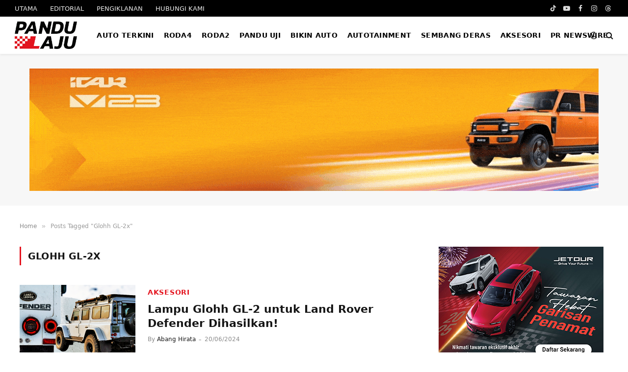

--- FILE ---
content_type: text/html; charset=UTF-8
request_url: https://pandulaju.com.my/tag/glohh-gl-2x/
body_size: 20881
content:
<!DOCTYPE html>
<html lang="en-US" class="s-light site-s-light">

<head><script data-no-optimize="1" type="3f84976de7fd4fa7fc0b5af0-text/javascript">var litespeed_docref=sessionStorage.getItem("litespeed_docref");litespeed_docref&&(Object.defineProperty(document,"referrer",{get:function(){return litespeed_docref}}),sessionStorage.removeItem("litespeed_docref"));</script>

	<meta charset="UTF-8" />
	<meta name="viewport" content="width=device-width, initial-scale=1" />
	<meta name='robots' content='index, follow, max-image-preview:large, max-snippet:-1, max-video-preview:-1' />

	<!-- This site is optimized with the Yoast SEO plugin v26.8 - https://yoast.com/product/yoast-seo-wordpress/ -->
	<title>Glohh GL-2x</title><link rel="preload" as="font" href="https://pandulaju.com.my/wp-content/themes/smart-mag/css/icons/fonts/ts-icons.woff2?v3.2" type="font/woff2" crossorigin="anonymous" />
	<meta name="description" content="Glohh GL-2x," />
	<link rel="canonical" href="https://pandulaju.com.my/tag/glohh-gl-2x/" />
	<meta property="og:locale" content="en_US" />
	<meta property="og:type" content="article" />
	<meta property="og:title" content="Glohh GL-2x" />
	<meta property="og:description" content="Glohh GL-2x," />
	<meta property="og:url" content="https://pandulaju.com.my/tag/glohh-gl-2x/" />
	<meta property="og:site_name" content="PanduLaju.com.my" />
	<meta property="og:image" content="https://pandulaju.com.my/wp-content/uploads/2016/02/home-thumbs-og.png" />
	<meta property="og:image:width" content="851" />
	<meta property="og:image:height" content="638" />
	<meta property="og:image:type" content="image/png" />
	<meta name="twitter:card" content="summary_large_image" />
	<script type="application/ld+json" class="yoast-schema-graph">{"@context":"https://schema.org","@graph":[{"@type":"CollectionPage","@id":"https://pandulaju.com.my/tag/glohh-gl-2x/","url":"https://pandulaju.com.my/tag/glohh-gl-2x/","name":"Glohh GL-2x","isPartOf":{"@id":"https://pandulaju.com.my/#website"},"primaryImageOfPage":{"@id":"https://pandulaju.com.my/tag/glohh-gl-2x/#primaryimage"},"image":{"@id":"https://pandulaju.com.my/tag/glohh-gl-2x/#primaryimage"},"thumbnailUrl":"https://pandulaju.com.my/wp-content/uploads/2024/06/lampu-glohh-gl-2-land-rover-defender-bg.png","description":"Glohh GL-2x,","breadcrumb":{"@id":"https://pandulaju.com.my/tag/glohh-gl-2x/#breadcrumb"},"inLanguage":"en-US"},{"@type":"ImageObject","inLanguage":"en-US","@id":"https://pandulaju.com.my/tag/glohh-gl-2x/#primaryimage","url":"https://pandulaju.com.my/wp-content/uploads/2024/06/lampu-glohh-gl-2-land-rover-defender-bg.png","contentUrl":"https://pandulaju.com.my/wp-content/uploads/2024/06/lampu-glohh-gl-2-land-rover-defender-bg.png","width":800,"height":418},{"@type":"BreadcrumbList","@id":"https://pandulaju.com.my/tag/glohh-gl-2x/#breadcrumb","itemListElement":[{"@type":"ListItem","position":1,"name":"Home","item":"https://pandulaju.com.my/"},{"@type":"ListItem","position":2,"name":"Glohh GL-2x"}]},{"@type":"WebSite","@id":"https://pandulaju.com.my/#website","url":"https://pandulaju.com.my/","name":"PanduLaju.com.my","description":"Tekan Pedal dan Jangan Stres","publisher":{"@id":"https://pandulaju.com.my/#organization"},"alternateName":"PanduLaju","potentialAction":[{"@type":"SearchAction","target":{"@type":"EntryPoint","urlTemplate":"https://pandulaju.com.my/?s={search_term_string}"},"query-input":{"@type":"PropertyValueSpecification","valueRequired":true,"valueName":"search_term_string"}}],"inLanguage":"en-US"},{"@type":"Organization","@id":"https://pandulaju.com.my/#organization","name":"PanduLaju.com.my","alternateName":"GYL Media Services Sdn Bhd","url":"https://pandulaju.com.my/","logo":{"@type":"ImageObject","inLanguage":"en-US","@id":"https://pandulaju.com.my/#/schema/logo/image/","url":"https://pandulaju.com.my/wp-content/uploads/2026/01/pandulaju.png","contentUrl":"https://pandulaju.com.my/wp-content/uploads/2026/01/pandulaju.png","width":850,"height":374,"caption":"PanduLaju.com.my"},"image":{"@id":"https://pandulaju.com.my/#/schema/logo/image/"},"sameAs":["https://www.facebook.com/pandulaju.com.my/","https://www.instagram.com/pandulaju/","https://www.youtube.com/channel/UCInv6mP6jIynctU8jRMWTQg","https://www.tiktok.com/@pandulaju","https://www.threads.com/@pandulaju"]}]}</script>
	<!-- / Yoast SEO plugin. -->


<link rel='dns-prefetch' href='//www.googletagmanager.com' />
<link rel='dns-prefetch' href='//stats.wp.com' />
<link rel='dns-prefetch' href='//www.google-analytics.com' />
<link rel='dns-prefetch' href='//stats.g.doubleclick.net' />
<link rel='dns-prefetch' href='//pagead2.googlesyndication.com' />
<link rel='dns-prefetch' href='//googleads.g.doubleclick.net' />
<link rel='dns-prefetch' href='//tpc.googlesyndication.com' />
<link rel='dns-prefetch' href='//cdn.onesignal.com' />
<link rel='dns-prefetch' href='//onesignal.com' />
<link rel='dns-prefetch' href='//www.youtube.com' />
<link rel='dns-prefetch' href='//i.ytimg.com' />
<link rel='preconnect' href='https://www.googletagmanager.com' />
<link rel='preconnect' href='https://pagead2.googlesyndication.com' />
<link rel='preconnect' href='https://cdn.onesignal.com' />
<link rel='preconnect' href='https://i.ytimg.com' />
<!-- pandulaju.com.my is managing ads with Advanced Ads 2.0.16 – https://wpadvancedads.com/ --><script id="plaju-ready" type="3f84976de7fd4fa7fc0b5af0-text/javascript">
			window.advanced_ads_ready=function(e,a){a=a||"complete";var d=function(e){return"interactive"===a?"loading"!==e:"complete"===e};d(document.readyState)?e():document.addEventListener("readystatechange",(function(a){d(a.target.readyState)&&e()}),{once:"interactive"===a})},window.advanced_ads_ready_queue=window.advanced_ads_ready_queue||[];		</script>
		<style id='wp-img-auto-sizes-contain-inline-css' type='text/css'>
img:is([sizes=auto i],[sizes^="auto," i]){contain-intrinsic-size:3000px 1500px}
/*# sourceURL=wp-img-auto-sizes-contain-inline-css */
</style>

<style id='classic-theme-styles-inline-css' type='text/css'>
/*! This file is auto-generated */
.wp-block-button__link{color:#fff;background-color:#32373c;border-radius:9999px;box-shadow:none;text-decoration:none;padding:calc(.667em + 2px) calc(1.333em + 2px);font-size:1.125em}.wp-block-file__button{background:#32373c;color:#fff;text-decoration:none}
/*# sourceURL=/wp-includes/css/classic-themes.min.css */
</style>
<link data-optimized="1" rel='stylesheet' id='contact-form-7-css' href='https://pandulaju.com.my/wp-content/litespeed/css/5cd5876d087cb48d2cc1086a8de468de.css?ver=f8c88' type='text/css' media='all' />
<link rel='stylesheet' id='parent-style-css' href='https://pandulaju.com.my/wp-content/themes/smart-mag/style.css?ver=6.9' type='text/css' media='all' />
<link data-optimized="1" rel='stylesheet' id='child-style-css' href='https://pandulaju.com.my/wp-content/litespeed/css/9a9b74512de13b3048eaad176af59fe2.css?ver=adc18' type='text/css' media='all' />
<link data-optimized="1" rel='stylesheet' id='addtoany-css' href='https://pandulaju.com.my/wp-content/litespeed/css/af1695c94bec1646d8af0619e93c7004.css?ver=5e2e4' type='text/css' media='all' />
<style id='addtoany-inline-css' type='text/css'>
border-radius: 2px;
/*# sourceURL=addtoany-inline-css */
</style>
<link rel='stylesheet' id='smartmag-core-css' href='https://pandulaju.com.my/wp-content/themes/smart-mag/style.css?ver=10.3.2' type='text/css' media='all' />
<style id='smartmag-core-inline-css' type='text/css'>
:root { --c-main: #e41520;
--c-main-rgb: 228,21,32;
--text-font: "Plus Jakarta Sans", system-ui, -apple-system, "Segoe UI", Arial, sans-serif;
--body-font: "Plus Jakarta Sans", system-ui, -apple-system, "Segoe UI", Arial, sans-serif;
--ui-font: "Montserrat", system-ui, -apple-system, "Segoe UI", Arial, sans-serif;
--title-font: "Montserrat", system-ui, -apple-system, "Segoe UI", Arial, sans-serif;
--h-font: "Montserrat", system-ui, -apple-system, "Segoe UI", Arial, sans-serif;
--tertiary-font: "Inter", system-ui, -apple-system, "Segoe UI", Arial, sans-serif;
--title-font: var(--body-font);
--h-font: var(--body-font);
--text-h-font: var(--h-font);
--title-font: var(--ui-font);
--title-size-xs: 16px;
--title-size-s: 18px;
--title-size-n: 19px;
--title-size-m: 21px;
--title-fw-bold: 700;
--title-fw-semi: 500;
--excerpt-size: 14px; }
.post-title:not(._) { font-weight: 800; }
.smart-head-main { --c-shadow: rgba(0,0,0,0.05); }
.smart-head-main .smart-head-top { --head-h: 34px; }
.smart-head-main .smart-head-mid { --head-h: 76px; }
.smart-head-main .smart-head-bot { border-top-width: 0px; }
.navigation { font-family: var(--body-font); }
.navigation-main .menu > li > a { font-size: 14px; font-weight: bold; font-style: normal; text-transform: uppercase; letter-spacing: .02em; }
.navigation-main .menu > li li a { font-size: 14px; }
.navigation-main { --nav-items-space: 10px; }
.navigation-main .menu > li > a:after { display: none; }
.navigation-main { margin-left: calc(-1 * var(--nav-items-space)); }
.mega-menu .post-title a:hover { color: var(--c-nav-drop-hov); }
.s-light .navigation-main { --c-nav: #000000; }
.s-light .navigation { --c-nav-blip: var(--c-main); }
.mobile-menu { font-family: "Saira Semi Condensed", system-ui, -apple-system, "Segoe UI", Arial, sans-serif; font-weight: 600; }
.navigation-small { font-family: "Inter", system-ui, -apple-system, "Segoe UI", Arial, sans-serif; margin-left: calc(-1 * var(--nav-items-space)); }
.smart-head-main .spc-social { --c-spc-social-hov: #f2f2f2; --spc-social-space: 5px; }
.smart-head-main .logo-is-image { padding-right: 5px; }
.post-meta .post-cat > a { font-family: "Saira Semi Condensed", system-ui, -apple-system, "Segoe UI", Arial, sans-serif; }
.post-meta .text-in, .post-meta .post-cat > a { font-size: 14px; }
.post-meta .post-cat > a { font-weight: 600; }
.post-meta { --p-meta-sep: "\2013"; --p-meta-sep-pad: 6px; }
.block-head .heading { font-family: var(--ui-font); }
.block-head .filters { font-family: var(--ui-font); font-size: 13px; font-weight: 500; text-transform: initial; }
.block-head-b .heading { font-size: 24px; font-weight: 600; letter-spacing: 0.04em; }
.block-head-e2 .heading { font-weight: 600; color: var(--c-main); }
.list-post { --list-p-media-width: 29.94923858%; --list-p-media-max-width: 85%; }
.author-box .bio { font-family: var(--body-font); }
.a-wrap-2:not(._) { margin-top: 0px; }
@media (min-width: 941px) and (max-width: 1200px) { .navigation-main .menu > li > a { font-size: calc(10px + (14px - 10px) * .7); } }


/*# sourceURL=smartmag-core-inline-css */
</style>
<link rel='stylesheet' id='smartmag-magnific-popup-css' href='https://pandulaju.com.my/wp-content/themes/smart-mag/css/lightbox.css?ver=10.3.2' type='text/css' media='all' />
<link rel='stylesheet' id='font-awesome4-css' href='https://pandulaju.com.my/wp-content/themes/smart-mag/css/fontawesome/css/font-awesome.min.css?ver=10.3.2' type='text/css' media='all' />
<link rel='stylesheet' id='smartmag-icons-css' href='https://pandulaju.com.my/wp-content/themes/smart-mag/css/icons/icons.css?ver=10.3.2' type='text/css' media='all' />
<link rel='stylesheet' id='__EPYT__style-css' href='https://pandulaju.com.my/wp-content/plugins/youtube-embed-plus/styles/ytprefs.min.css?ver=14.2.4' type='text/css' media='all' />
<style id='__EPYT__style-inline-css' type='text/css'>

                .epyt-gallery-thumb {
                        width: 25%;
                }
                
                         @media (min-width:0px) and (max-width: 767px) {
                            .epyt-gallery-rowbreak {
                                display: none;
                            }
                            .epyt-gallery-allthumbs[class*="epyt-cols"] .epyt-gallery-thumb {
                                width: 100% !important;
                            }
                          }
/*# sourceURL=__EPYT__style-inline-css */
</style>
<script type="3f84976de7fd4fa7fc0b5af0-text/javascript" id="addtoany-core-js-before">
/* <![CDATA[ */
window.a2a_config=window.a2a_config||{};a2a_config.callbacks=[];a2a_config.overlays=[];a2a_config.templates={};
a2a_config.callbacks.push({ready:function(){document.querySelectorAll(".a2a_s_undefined").forEach(function(emptyIcon){emptyIcon.parentElement.style.display="none";})}});
a2a_config.static_server="https://pandulaju.com.my/wp-content/uploads/addtoany";
var a2a_config = a2a_config || {};
a2a_config.counts = { recover_protocol: 'http', };
a2a_config.counts = { recover_domain: 'www.pandulaju.com.my', };

//# sourceURL=addtoany-core-js-before
/* ]]> */
</script>
<script type="3f84976de7fd4fa7fc0b5af0-text/javascript" defer src="https://pandulaju.com.my/wp-content/uploads/addtoany/page.js?ver=1768932362" id="addtoany-core-js"></script>
<script type="3f84976de7fd4fa7fc0b5af0-text/javascript" src="https://pandulaju.com.my/wp-includes/js/jquery/jquery.min.js?ver=3.7.1" id="jquery-core-js"></script>
<script type="3f84976de7fd4fa7fc0b5af0-text/javascript" src="https://pandulaju.com.my/wp-includes/js/jquery/jquery-migrate.min.js?ver=3.4.1" id="jquery-migrate-js"></script>
<script type="3f84976de7fd4fa7fc0b5af0-text/javascript" defer src="https://pandulaju.com.my/wp-content/plugins/add-to-any/addtoany.min.js?ver=1.1" id="addtoany-jquery-js"></script>
<script type="3f84976de7fd4fa7fc0b5af0-text/javascript" id="advanced-ads-advanced-js-js-extra">
/* <![CDATA[ */
var advads_options = {"blog_id":"1","privacy":{"enabled":false,"state":"not_needed"}};
//# sourceURL=advanced-ads-advanced-js-js-extra
/* ]]> */
</script>
<script type="3f84976de7fd4fa7fc0b5af0-text/javascript" src="https://pandulaju.com.my/wp-content/uploads/132/476/public/assets/js/579.js?ver=2.0.16" id="advanced-ads-advanced-js-js"></script>

<!-- Google tag (gtag.js) snippet added by Site Kit -->
<!-- Google Analytics snippet added by Site Kit -->
<script type="3f84976de7fd4fa7fc0b5af0-text/javascript" src="https://www.googletagmanager.com/gtag/js?id=GT-MKB7LZ4" id="google_gtagjs-js" async></script>
<script type="3f84976de7fd4fa7fc0b5af0-text/javascript" id="google_gtagjs-js-after">
/* <![CDATA[ */
window.dataLayer = window.dataLayer || [];function gtag(){dataLayer.push(arguments);}
gtag("set","linker",{"domains":["pandulaju.com.my"]});
gtag("js", new Date());
gtag("set", "developer_id.dZTNiMT", true);
gtag("config", "GT-MKB7LZ4");
//# sourceURL=google_gtagjs-js-after
/* ]]> */
</script>
<script type="3f84976de7fd4fa7fc0b5af0-text/javascript" id="__ytprefs__-js-extra">
/* <![CDATA[ */
var _EPYT_ = {"ajaxurl":"https://pandulaju.com.my/wp-admin/admin-ajax.php","security":"b30192bcbb","gallery_scrolloffset":"126","eppathtoscripts":"https://pandulaju.com.my/wp-content/plugins/youtube-embed-plus/scripts/","eppath":"https://pandulaju.com.my/wp-content/plugins/youtube-embed-plus/","epresponsiveselector":"[\"iframe.__youtube_prefs__\",\"iframe[src*='youtube.com']\",\"iframe[src*='youtube-nocookie.com']\",\"iframe[data-ep-src*='youtube.com']\",\"iframe[data-ep-src*='youtube-nocookie.com']\",\"iframe[data-ep-gallerysrc*='youtube.com']\"]","epdovol":"1","version":"14.2.4","evselector":"iframe.__youtube_prefs__[src], iframe[src*=\"youtube.com/embed/\"], iframe[src*=\"youtube-nocookie.com/embed/\"]","ajax_compat":"1","maxres_facade":"eager","ytapi_load":"light","pause_others":"1","stopMobileBuffer":"","facade_mode":"1","not_live_on_channel":""};
//# sourceURL=__ytprefs__-js-extra
/* ]]> */
</script>
<script type="3f84976de7fd4fa7fc0b5af0-text/javascript" defer src="https://pandulaju.com.my/wp-content/plugins/youtube-embed-plus/scripts/ytprefs.min.js?ver=14.2.4" id="__ytprefs__-js"></script>
<meta name="generator" content="Site Kit by Google 1.170.0" />  <script src="https://cdn.onesignal.com/sdks/web/v16/OneSignalSDK.page.js" defer type="3f84976de7fd4fa7fc0b5af0-text/javascript"></script>
  <script type="3f84976de7fd4fa7fc0b5af0-text/javascript">
          window.OneSignalDeferred = window.OneSignalDeferred || [];
          OneSignalDeferred.push(async function(OneSignal) {
            await OneSignal.init({
              appId: "90ff7d95-4ae3-443b-b445-b6ccaf6fd0fc",
              serviceWorkerOverrideForTypical: true,
              path: "https://pandulaju.com.my/wp-content/plugins/onesignal-free-web-push-notifications/sdk_files/",
              serviceWorkerParam: { scope: "/wp-content/plugins/onesignal-free-web-push-notifications/sdk_files/push/onesignal/" },
              serviceWorkerPath: "OneSignalSDKWorker.js",
            });
          });

          // Unregister the legacy OneSignal service worker to prevent scope conflicts
          if (navigator.serviceWorker) {
            navigator.serviceWorker.getRegistrations().then((registrations) => {
              // Iterate through all registered service workers
              registrations.forEach((registration) => {
                // Check the script URL to identify the specific service worker
                if (registration.active && registration.active.scriptURL.includes('OneSignalSDKWorker.js.php')) {
                  // Unregister the service worker
                  registration.unregister().then((success) => {
                    if (success) {
                      console.log('OneSignalSW: Successfully unregistered:', registration.active.scriptURL);
                    } else {
                      console.log('OneSignalSW: Failed to unregister:', registration.active.scriptURL);
                    }
                  });
                }
              });
            }).catch((error) => {
              console.error('Error fetching service worker registrations:', error);
            });
        }
        </script>
	<style>img#wpstats{display:none}</style>
		<script type="3f84976de7fd4fa7fc0b5af0-text/javascript">
		var advadsCfpQueue = [];
		var advadsCfpAd = function( adID ){
			if ( 'undefined' == typeof advadsProCfp ) { advadsCfpQueue.push( adID ) } else { advadsProCfp.addElement( adID ) }
		};
		</script>
		
		<script type="3f84976de7fd4fa7fc0b5af0-text/javascript">
		var BunyadSchemeKey = 'bunyad-scheme';
		(() => {
			const d = document.documentElement;
			const c = d.classList;
			var scheme = localStorage.getItem(BunyadSchemeKey);
			
			if (scheme) {
				d.dataset.origClass = c;
				scheme === 'dark' ? c.remove('s-light', 'site-s-light') : c.remove('s-dark', 'site-s-dark');
				c.add('site-s-' + scheme, 's-' + scheme);
			}
		})();
		</script>
		
<!-- Google AdSense meta tags added by Site Kit -->
<meta name="google-adsense-platform-account" content="ca-host-pub-2644536267352236">
<meta name="google-adsense-platform-domain" content="sitekit.withgoogle.com">
<!-- End Google AdSense meta tags added by Site Kit -->
<meta name="generator" content="Elementor 3.34.2; features: e_font_icon_svg, additional_custom_breakpoints; settings: css_print_method-external, google_font-enabled, font_display-swap">
			<style>
				.e-con.e-parent:nth-of-type(n+4):not(.e-lazyloaded):not(.e-no-lazyload),
				.e-con.e-parent:nth-of-type(n+4):not(.e-lazyloaded):not(.e-no-lazyload) * {
					background-image: none !important;
				}
				@media screen and (max-height: 1024px) {
					.e-con.e-parent:nth-of-type(n+3):not(.e-lazyloaded):not(.e-no-lazyload),
					.e-con.e-parent:nth-of-type(n+3):not(.e-lazyloaded):not(.e-no-lazyload) * {
						background-image: none !important;
					}
				}
				@media screen and (max-height: 640px) {
					.e-con.e-parent:nth-of-type(n+2):not(.e-lazyloaded):not(.e-no-lazyload),
					.e-con.e-parent:nth-of-type(n+2):not(.e-lazyloaded):not(.e-no-lazyload) * {
						background-image: none !important;
					}
				}
			</style>
					<script type="3f84976de7fd4fa7fc0b5af0-text/javascript">
			if ( typeof advadsGATracking === 'undefined' ) {
				window.advadsGATracking = {
					delayedAds: {},
					deferedAds: {}
				};
			}
		</script>
		<style>ins.adsbygoogle { background-color: transparent; padding: 0; }</style><link rel="icon" href="https://pandulaju.com.my/wp-content/uploads/2026/01/cropped-web-app-manifest-512x512-1-32x32.png" sizes="32x32" />
<link rel="icon" href="https://pandulaju.com.my/wp-content/uploads/2026/01/cropped-web-app-manifest-512x512-1-192x192.png" sizes="192x192" />
<link rel="apple-touch-icon" href="https://pandulaju.com.my/wp-content/uploads/2026/01/cropped-web-app-manifest-512x512-1-180x180.png" />
<meta name="msapplication-TileImage" content="https://pandulaju.com.my/wp-content/uploads/2026/01/cropped-web-app-manifest-512x512-1-270x270.png" />
		<style type="text/css" id="wp-custom-css">
			.epyt-pagebutton {
    display: block;
    color: var(--c-contrast-650);
    padding: 0 10px;
    line-height: 30px;
    font-weight: 500;
    -webkit-border-radius: 2px;
            border-radius: 2px;
    border: 1px solid var(--c-contrast-100);
}

.post-content.cf.entry-content.content-normal > *:first-child img {
    padding-left: 0 !important;
    padding-right: 0 !important;
    margin-left: 0 !important;
    margin-right: 0 !important;
	margin-top: 0 !important;
    max-width: 100% !important;
    width: 100% !important;
}

.post-content.cf.entry-content.content-normal > p:first-of-type {
    padding-left: 0 !important;
    padding-right: 0 !important;
    margin-left: 0 !important;
    margin-right: 0 !important;
	margin-top: 0 !important;
}

.post-content.cf.entry-content.content-normal
:is(p:first-of-type, figure:first-of-type, .wp-block-image:first-of-type) {
    padding-left: 0 !important;
    padding-right: 0 !important;
    margin-left: 0 !important;
    margin-right: 0 !important;
    max-width: 100% !important;
	margin-top: 0 !important;
}

.epyt-pagebutton:hover {
    color: #fff;
    border-color: transparent;
    background: var(--c-main);
    text-decoration: none;
}
.epyt-pagenumbers {
    padding: 0 6px;
}
.epyt-gallery-title {
    font-weight: 600;
	text-transform: capitalize;
    color: var(--c-headings);
    font-family: var(--title-font);
    --limit-lines: 2;

    display: -webkit-box;
    -webkit-box-orient: vertical;
    -webkit-line-clamp: 5;
    -webkit-line-clamp: var(--limit-lines, 5);
    overflow: hidden;
    word-wrap: break-word;
    -o-text-overflow: ellipsis;
       text-overflow: ellipsis;
	padding: 0;
    margin-top: 6px;
    text-transform: capitalize !important;
}
.epyt-pagination:first-of-type, .epyt-pagination:nth-of-type(0), .jp-carousel-photo-title-container { display:none; }
.navigation-main .menu > li > a {white-space: nowrap;}
.avatar.photo {
    aspect-ratio: 1 / 1;
    -o-object-fit: cover;
       object-fit: cover;
}		</style>
		
	<script type="3f84976de7fd4fa7fc0b5af0-text/javascript">
	document.querySelector('head').innerHTML += '<style class="bunyad-img-effects-css">.main-wrap .wp-post-image, .post-content img { opacity: 0; }</style>';
	</script>

</head>

<body class="archive tag tag-glohh-gl-2x tag-42460 wp-theme-smart-mag wp-child-theme-themes right-sidebar img-effects ts-img-hov-fade layout-normal elementor-default elementor-kit-376588">



<div class="main-wrap">

	

<div class="a-wrap a-wrap-base a-wrap-1 show-sm show-xs"> <div  class="plaju-90aa64c7b94fc54ce48661dc96f5a933" id="plaju-90aa64c7b94fc54ce48661dc96f5a933"></div></div>
<div class="off-canvas-backdrop"></div>
<div class="mobile-menu-container off-canvas" id="off-canvas">

	<div class="off-canvas-head">
		<a href="#" class="close">
			<span class="visuallyhidden">Close Menu</span>
			<i class="tsi tsi-times"></i>
		</a>

		<div class="ts-logo">
			<img class="logo-mobile logo-image" src="https://pandulaju.com.my/wp-content/uploads/2026/01/pandulaju.png" width="425" height="187" alt="PanduLaju.com.my"/>		</div>
	</div>

	<div class="off-canvas-content">

		
			<ul id="menu-secondary-navigation" class="mobile-menu"><li id="menu-item-377101" class="menu-item menu-item-type-taxonomy menu-item-object-category menu-item-377101"><a href="https://pandulaju.com.my/category/autoterkini/" data-wpel-link="internal">Auto Terkini</a></li>
<li id="menu-item-8125" class="menu-item menu-item-type-taxonomy menu-item-object-category menu-item-8125"><a href="https://pandulaju.com.my/category/roda4/" data-wpel-link="internal">Roda4</a></li>
<li id="menu-item-8136" class="menu-item menu-item-type-taxonomy menu-item-object-category menu-item-8136"><a href="https://pandulaju.com.my/category/roda2/" data-wpel-link="internal">Roda2</a></li>
<li id="menu-item-8135" class="menu-item menu-item-type-taxonomy menu-item-object-category menu-item-8135"><a href="https://pandulaju.com.my/category/pandu-uji/" data-wpel-link="internal">Pandu Uji</a></li>
<li id="menu-item-8137" class="menu-item menu-item-type-taxonomy menu-item-object-category menu-item-8137"><a href="https://pandulaju.com.my/category/modifikasi/" data-wpel-link="internal">Bikin Auto</a></li>
<li id="menu-item-8138" class="menu-item menu-item-type-taxonomy menu-item-object-category menu-item-8138"><a href="https://pandulaju.com.my/category/autotainment/" data-wpel-link="internal">Autotainment</a></li>
<li id="menu-item-12494" class="menu-item menu-item-type-taxonomy menu-item-object-category menu-item-12494"><a href="https://pandulaju.com.my/category/sembang-deras/" data-wpel-link="internal">Sembang Deras</a></li>
<li id="menu-item-21287" class="menu-item menu-item-type-taxonomy menu-item-object-category menu-item-21287"><a href="https://pandulaju.com.my/category/aksesori/" data-wpel-link="internal">Aksesori</a></li>
<li id="menu-item-17099" class="menu-item menu-item-type-post_type menu-item-object-page menu-item-17099"><a href="https://pandulaju.com.my/pr-newswire/" data-wpel-link="internal">PR NEWSWIRE</a></li>
</ul>
		
		
		
		<div class="spc-social-block spc-social spc-social-b smart-head-social">
		
			
				<a href="https://www.facebook.com/pandulaju.com.my/" class="link service s-facebook" target="_blank" rel="noopener nofollow external noreferrer" data-wpel-link="external">
					<i class="icon tsi tsi-facebook"></i>					<span class="visuallyhidden">Facebook</span>
				</a>
									
			
				<a href="https://www.instagram.com/pandulaju/" class="link service s-instagram" target="_blank" rel="noopener nofollow external noreferrer" data-wpel-link="external">
					<i class="icon tsi tsi-instagram"></i>					<span class="visuallyhidden">Instagram</span>
				</a>
									
			
				<a href="https://www.youtube.com/pandulaju" class="link service s-youtube" target="_blank" rel="noopener nofollow external noreferrer" data-wpel-link="external">
					<i class="icon tsi tsi-youtube-play"></i>					<span class="visuallyhidden">YouTube</span>
				</a>
									
			
				<a href="https://www.tiktok.com/@pandulaju" class="link service s-tiktok" target="_blank" rel="noopener nofollow external noreferrer" data-wpel-link="external">
					<i class="icon tsi tsi-tiktok"></i>					<span class="visuallyhidden">TikTok</span>
				</a>
									
			
				<a href="https://www.threads.com/@pandulaju" class="link service s-threads" target="_blank" rel="noopener nofollow external noreferrer" data-wpel-link="external">
					<i class="icon tsi tsi-threads"></i>					<span class="visuallyhidden">Threads</span>
				</a>
									
			
		</div>

		
	</div>

</div>
<div class="smart-head smart-head-a smart-head-main" id="smart-head" data-sticky="auto" data-sticky-type="smart" data-sticky-full>
	
	<div class="smart-head-row smart-head-top s-dark smart-head-row-full">

		<div class="inner full">

							
				<div class="items items-left ">
					<div class="nav-wrap">
		<nav class="navigation navigation-small nav-hov-a">
			<ul id="menu-primary-navigation" class="menu"><li id="menu-item-8118" class="menu-item menu-item-type-custom menu-item-object-custom menu-item-home menu-item-8118"><a href="https://pandulaju.com.my" data-wpel-link="internal">UTAMA</a></li>
<li id="menu-item-8119" class="menu-item menu-item-type-post_type menu-item-object-page menu-item-8119"><a href="https://pandulaju.com.my/editorial/" data-wpel-link="internal">EDITORIAL</a></li>
<li id="menu-item-8120" class="menu-item menu-item-type-post_type menu-item-object-page menu-item-8120"><a href="https://pandulaju.com.my/pengiklanan/" data-wpel-link="internal">PENGIKLANAN</a></li>
<li id="menu-item-8121" class="menu-item menu-item-type-post_type menu-item-object-page menu-item-8121"><a href="https://pandulaju.com.my/hubungi-kami/" data-wpel-link="internal">HUBUNGI KAMI</a></li>
</ul>		</nav>
	</div>
				</div>

							
				<div class="items items-center empty">
								</div>

							
				<div class="items items-right ">
				
		<div class="spc-social-block spc-social spc-social-a smart-head-social">
		
			
				<a href="https://www.tiktok.com/@pandulaju" class="link service s-tiktok" target="_blank" rel="noopener nofollow external noreferrer" data-wpel-link="external">
					<i class="icon tsi tsi-tiktok"></i>					<span class="visuallyhidden">TikTok</span>
				</a>
									
			
				<a href="https://www.youtube.com/pandulaju" class="link service s-youtube" target="_blank" rel="noopener nofollow external noreferrer" data-wpel-link="external">
					<i class="icon tsi tsi-youtube-play"></i>					<span class="visuallyhidden">YouTube</span>
				</a>
									
			
				<a href="https://www.facebook.com/pandulaju.com.my/" class="link service s-facebook" target="_blank" rel="noopener nofollow external noreferrer" data-wpel-link="external">
					<i class="icon tsi tsi-facebook"></i>					<span class="visuallyhidden">Facebook</span>
				</a>
									
			
				<a href="https://www.instagram.com/pandulaju/" class="link service s-instagram" target="_blank" rel="noopener nofollow external noreferrer" data-wpel-link="external">
					<i class="icon tsi tsi-instagram"></i>					<span class="visuallyhidden">Instagram</span>
				</a>
									
			
				<a href="https://www.threads.com/@pandulaju" class="link service s-threads" target="_blank" rel="noopener nofollow external noreferrer" data-wpel-link="external">
					<i class="icon tsi tsi-threads"></i>					<span class="visuallyhidden">Threads</span>
				</a>
									
			
		</div>

						</div>

						
		</div>
	</div>

	
	<div class="smart-head-row smart-head-mid is-light smart-head-row-full">

		<div class="inner full">

							
				<div class="items items-left ">
					<a href="https://pandulaju.com.my/" title="PanduLaju.com.my" rel="home" class="logo-link ts-logo logo-is-image" data-wpel-link="internal">
		<span>
			
				
					<img src="https://pandulaju.com.my/wp-content/uploads/2026/01/pandulaju-dm_56.png" class="logo-image logo-image-dark" alt="PanduLaju.com.my" srcset="https://pandulaju.com.my/wp-content/uploads/2026/01/pandulaju-dm_56.png ,https://pandulaju.com.my/wp-content/uploads/2026/01/pandulaju-dm.png 2x" width="127" height="56"/><img src="https://pandulaju.com.my/wp-content/uploads/2026/01/pandulaju_56.png" class="logo-image" alt="PanduLaju.com.my" srcset="https://pandulaju.com.my/wp-content/uploads/2026/01/pandulaju_56.png ,https://pandulaju.com.my/wp-content/uploads/2026/01/pandulaju.png 2x" width="127" height="56"/>
									 
					</span>
	</a>	<div class="nav-wrap">
		<nav class="navigation navigation-main nav-hov-a">
			<ul id="menu-secondary-navigation-1" class="menu"><li class="menu-item menu-item-type-taxonomy menu-item-object-category menu-cat-9 menu-item-377101"><a href="https://pandulaju.com.my/category/autoterkini/" data-wpel-link="internal">Auto Terkini</a></li>
<li class="menu-item menu-item-type-taxonomy menu-item-object-category menu-cat-57 menu-item-8125"><a href="https://pandulaju.com.my/category/roda4/" data-wpel-link="internal">Roda4</a></li>
<li class="menu-item menu-item-type-taxonomy menu-item-object-category menu-cat-86 menu-item-8136"><a href="https://pandulaju.com.my/category/roda2/" data-wpel-link="internal">Roda2</a></li>
<li class="menu-item menu-item-type-taxonomy menu-item-object-category menu-cat-99 menu-item-8135"><a href="https://pandulaju.com.my/category/pandu-uji/" data-wpel-link="internal">Pandu Uji</a></li>
<li class="menu-item menu-item-type-taxonomy menu-item-object-category menu-cat-85 menu-item-8137"><a href="https://pandulaju.com.my/category/modifikasi/" data-wpel-link="internal">Bikin Auto</a></li>
<li class="menu-item menu-item-type-taxonomy menu-item-object-category menu-cat-47 menu-item-8138"><a href="https://pandulaju.com.my/category/autotainment/" data-wpel-link="internal">Autotainment</a></li>
<li class="menu-item menu-item-type-taxonomy menu-item-object-category menu-cat-3928 menu-item-12494"><a href="https://pandulaju.com.my/category/sembang-deras/" data-wpel-link="internal">Sembang Deras</a></li>
<li class="menu-item menu-item-type-taxonomy menu-item-object-category menu-cat-5466 menu-item-21287"><a href="https://pandulaju.com.my/category/aksesori/" data-wpel-link="internal">Aksesori</a></li>
<li class="menu-item menu-item-type-post_type menu-item-object-page menu-item-17099"><a href="https://pandulaju.com.my/pr-newswire/" data-wpel-link="internal">PR NEWSWIRE</a></li>
</ul>		</nav>
	</div>
				</div>

							
				<div class="items items-center empty">
								</div>

							
				<div class="items items-right ">
				
<div class="scheme-switcher has-icon-only">
	<a href="#" class="toggle is-icon toggle-dark" title="Switch to Dark Design - easier on eyes.">
		<i class="icon tsi tsi-moon"></i>
	</a>
	<a href="#" class="toggle is-icon toggle-light" title="Switch to Light Design.">
		<i class="icon tsi tsi-bright"></i>
	</a>
</div>

	<a href="#" class="search-icon has-icon-only is-icon" title="Search">
		<i class="tsi tsi-search"></i>
	</a>

				</div>

						
		</div>
	</div>

	</div>
<div class="smart-head smart-head-a smart-head-mobile" id="smart-head-mobile" data-sticky="mid" data-sticky-type="smart" data-sticky-full>
	
	<div class="smart-head-row smart-head-mid smart-head-row-3 is-light smart-head-row-full">

		<div class="inner wrap">

							
				<div class="items items-left ">
				
<button class="offcanvas-toggle has-icon" type="button" aria-label="Menu">
	<span class="hamburger-icon hamburger-icon-a">
		<span class="inner"></span>
	</span>
</button>				</div>

							
				<div class="items items-center ">
					<a href="https://pandulaju.com.my/" title="PanduLaju.com.my" rel="home" class="logo-link ts-logo logo-is-image" data-wpel-link="internal">
		<span>
			
									<img class="logo-mobile logo-image" src="https://pandulaju.com.my/wp-content/uploads/2026/01/pandulaju.png" width="425" height="187" alt="PanduLaju.com.my"/>									 
					</span>
	</a>				</div>

							
				<div class="items items-right ">
				
<div class="scheme-switcher has-icon-only">
	<a href="#" class="toggle is-icon toggle-dark" title="Switch to Dark Design - easier on eyes.">
		<i class="icon tsi tsi-moon"></i>
	</a>
	<a href="#" class="toggle is-icon toggle-light" title="Switch to Light Design.">
		<i class="icon tsi tsi-bright"></i>
	</a>
</div>

	<a href="#" class="search-icon has-icon-only is-icon" title="Search">
		<i class="tsi tsi-search"></i>
	</a>

				</div>

						
		</div>
	</div>

	</div><div class="a-wrap a-wrap-base a-wrap-2 a-wrap-bg show-lg"> <div  class="plaju-7487a2e1c97a0fc2bd9e6653e617c614" id="plaju-7487a2e1c97a0fc2bd9e6653e617c614"></div></div>
<div class="a-wrap a-wrap-base a-wrap-2 a-wrap-bg show-md"> <div  class="plaju-f420ca586cf0373818450b88d275103c" id="plaju-f420ca586cf0373818450b88d275103c"></div></div>
<div class="a-wrap a-wrap-base a-wrap-2 a-wrap-bg show-sm show-xs"> <div  class="plaju-ff292b22294359e7fa5daefd62ef1732 plaju-sidebar" id="plaju-ff292b22294359e7fa5daefd62ef1732"></div></div>
<nav class="breadcrumbs is-full-width breadcrumbs-a" id="breadcrumb"><div class="inner ts-contain "><span><a href="https://pandulaju.com.my/" data-wpel-link="internal"><span>Home</span></a></span><span class="delim">&raquo;</span><span class="current">Posts Tagged &quot;Glohh GL-2x&quot;</span></div></nav>
<div class="main ts-contain cf right-sidebar">
			<div class="ts-row">
			<div class="col-8 main-content">

							<h1 class="archive-heading">
					<span>Glohh GL-2x</span>				</h1>
						
					
							
					<section class="block-wrap block-posts-list mb-none" data-id="1">

				
			<div class="block-content">
					
	<div class="loop loop-list loop-sep loop-list-sep grid grid-1 md:grid-1 sm:grid-1">

				
			
<article class="l-post list-post list-post-on-sm m-pos-left">

	
			<div class="media">

		
			<a href="https://pandulaju.com.my/lampu-glohh-gl-2-untuk-land-rover-defender-dihasilkan/" class="image-link media-ratio ratio-3-2" title="Lampu Glohh GL-2 untuk Land Rover Defender Dihasilkan!" data-wpel-link="internal"><img width="231" height="154" src="https://pandulaju.com.my/wp-content/uploads/2024/06/lampu-glohh-gl-2-land-rover-defender-bg-300x157.png" class="attachment-bunyad-list size-bunyad-list no-lazy skip-lazy wp-post-image" alt="" sizes="(max-width: 231px) 100vw, 231px" title="Lampu Glohh GL-2 untuk Land Rover Defender Dihasilkan!" decoding="async" srcset="https://pandulaju.com.my/wp-content/uploads/2024/06/lampu-glohh-gl-2-land-rover-defender-bg-300x157.png 300w, https://pandulaju.com.my/wp-content/uploads/2024/06/lampu-glohh-gl-2-land-rover-defender-bg.png 800w" data-attachment-id="316663" data-permalink="https://pandulaju.com.my/lampu-glohh-gl-2-untuk-land-rover-defender-dihasilkan/lampu-glohh-gl-2-land-rover-defender-bg/" data-orig-file="https://pandulaju.com.my/wp-content/uploads/2024/06/lampu-glohh-gl-2-land-rover-defender-bg.png" data-orig-size="800,418" data-comments-opened="1" data-image-meta="{&quot;aperture&quot;:&quot;0&quot;,&quot;credit&quot;:&quot;&quot;,&quot;camera&quot;:&quot;&quot;,&quot;caption&quot;:&quot;&quot;,&quot;created_timestamp&quot;:&quot;0&quot;,&quot;copyright&quot;:&quot;&quot;,&quot;focal_length&quot;:&quot;0&quot;,&quot;iso&quot;:&quot;0&quot;,&quot;shutter_speed&quot;:&quot;0&quot;,&quot;title&quot;:&quot;&quot;,&quot;orientation&quot;:&quot;0&quot;}" data-image-title="lampu-glohh-gl-2-land-rover-defender-bg" data-image-description="" data-image-caption="" data-medium-file="https://pandulaju.com.my/wp-content/uploads/2024/06/lampu-glohh-gl-2-land-rover-defender-bg-300x157.png" data-large-file="https://pandulaju.com.my/wp-content/uploads/2024/06/lampu-glohh-gl-2-land-rover-defender-bg.png" /></a>			
			
			
			
		
		</div>
	

	
		<div class="content">

			<div class="post-meta post-meta-a has-below"><div class="post-meta-items meta-above"><span class="meta-item post-cat">
						
						<a href="https://pandulaju.com.my/category/aksesori/" class="category term-color-5466" rel="category" data-wpel-link="internal">Aksesori</a>
					</span>
					</div><h2 class="is-title post-title"><a href="https://pandulaju.com.my/lampu-glohh-gl-2-untuk-land-rover-defender-dihasilkan/" data-wpel-link="internal">Lampu Glohh GL-2 untuk Land Rover Defender Dihasilkan!</a></h2><div class="post-meta-items meta-below"><span class="meta-item post-author"><span class="by">By</span> <a href="https://pandulaju.com.my/author/hirata/" title="Posts by Abang Hirata" rel="author" data-wpel-link="internal">Abang Hirata</a></span><span class="meta-item date-modified"><span class="date-link"><time class="post-date" datetime="2024-06-20T12:31:32+08:00">20/06/2024</time></span></span></div></div>			
			
			
		</div>

	
</article>
		
	</div>

	

	<nav class="main-pagination pagination-numbers" data-type="numbers">
			</nav>


				</div>

		</section>
		
			</div>
			
					
	
	<aside class="col-4 main-sidebar has-sep" data-sticky="1">
	
			<div class="inner theiaStickySidebar">
		
			
		<div id="smartmag-block-codes-2" class="widget ts-block-widget smartmag-widget-codes">		
		<div class="block">
			<div class="a-wrap"> <div  class="plaju-bf724ec9b73bad24c2f1435eb474221f plaju-sidebar" id="plaju-bf724ec9b73bad24c2f1435eb474221f"></div></div>		</div>

		</div><div id="bunyad-social-3" class="widget widget-social-b">		<div class="spc-social-follow spc-social-follow-b spc-social-colors spc-social-bg has-counts">
			<ul class="services grid grid-1 md:grid-4 sm:grid-2" itemscope itemtype="http://schema.org/Organization">
				<link itemprop="url" href="https://pandulaju.com.my/">
								
				<li class="service-wrap">

					<a href="https://facebook.com/pandulaju.com.my" class="service service-link s-facebook has-count" target="_blank" itemprop="sameAs" rel="noopener nofollow external noreferrer" data-wpel-link="external">
						<i class="the-icon tsi tsi-facebook"></i>
						<span class="label">Facebook</span>

													<span class="count">397K</span>
							
					</a>

				</li>
				
								
				<li class="service-wrap">

					<a href="https://instagram.com/pandulaju" class="service service-link s-instagram has-count" target="_blank" itemprop="sameAs" rel="noopener nofollow external noreferrer" data-wpel-link="external">
						<i class="the-icon tsi tsi-instagram"></i>
						<span class="label">Instagram</span>

													<span class="count">194K</span>
							
					</a>

				</li>
				
								
				<li class="service-wrap">

					<a href="https://www.youtube.com/pandulaju" class="service service-link s-youtube has-count" target="_blank" itemprop="sameAs" rel="noopener nofollow external noreferrer" data-wpel-link="external">
						<i class="the-icon tsi tsi-youtube-play"></i>
						<span class="label">YouTube</span>

													<span class="count">589K</span>
							
					</a>

				</li>
				
								
				<li class="service-wrap">

					<a href="https://www.tiktok.com/@pandulaju" class="service service-link s-tiktok has-count" target="_blank" itemprop="sameAs" rel="noopener nofollow external noreferrer" data-wpel-link="external">
						<i class="the-icon tsi tsi-tiktok"></i>
						<span class="label">TikTok</span>

													<span class="count">992K</span>
							
					</a>

				</li>
				
								
				<li class="service-wrap">

					<a href="https://www.threads.com/@pandulaju" class="service service-link s-threads" target="_blank" itemprop="sameAs" rel="noopener nofollow external noreferrer" data-wpel-link="external">
						<i class="the-icon tsi tsi-threads"></i>
						<span class="label">Threads</span>

							
					</a>

				</li>
				
							</ul>
		</div>
		
		</div>
		<div id="smartmag-block-grid-2" class="widget ts-block-widget smartmag-widget-grid">		
		<div class="block">
					<section class="block-wrap block-grid block-sc mb-none" data-id="2">

			<div class="widget-title block-head block-head-ac block-head block-head-ac block-head-e block-head-e2 is-left has-style"><h5 class="heading">Pilihan Ramai Minggu Ini</h5></div>	
			<div class="block-content">
					
	<div class="loop loop-grid loop-grid-base grid grid-1 md:grid-1 xs:grid-1">

					
<article class="l-post grid-post grid-base-post">

	
			<div class="media">

		
			<a href="https://pandulaju.com.my/modenas-z15gt-tembus-10000-unit-jualan-malaysia/" class="image-link media-ratio ratio-21-9" title="Modenas Z15GT Tembus 10,000 Unit Jualan, Bakal Eksport ke Asean, Timur Tengah!" data-wpel-link="internal"><img width="377" height="162" src="https://pandulaju.com.my/wp-content/uploads/2026/01/modenas-z15gt-bg.jpg" class="attachment-large size-large wp-post-image" alt="Modenas Z15GT" sizes="(max-width: 377px) 100vw, 377px" title="Modenas Z15GT Tembus 10,000 Unit Jualan, Bakal Eksport ke Asean, Timur Tengah!" decoding="async" data-attachment-id="376501" data-permalink="https://pandulaju.com.my/modenas-z15gt-tembus-10000-unit-jualan-malaysia/modenas-z15gt-bg/" data-orig-file="https://pandulaju.com.my/wp-content/uploads/2026/01/modenas-z15gt-bg.jpg" data-orig-size="800,418" data-comments-opened="1" data-image-meta="{&quot;aperture&quot;:&quot;0&quot;,&quot;credit&quot;:&quot;&quot;,&quot;camera&quot;:&quot;&quot;,&quot;caption&quot;:&quot;&quot;,&quot;created_timestamp&quot;:&quot;0&quot;,&quot;copyright&quot;:&quot;&quot;,&quot;focal_length&quot;:&quot;0&quot;,&quot;iso&quot;:&quot;0&quot;,&quot;shutter_speed&quot;:&quot;0&quot;,&quot;title&quot;:&quot;&quot;,&quot;orientation&quot;:&quot;0&quot;}" data-image-title="modenas-z15gt-bg" data-image-description="" data-image-caption="" data-medium-file="https://pandulaju.com.my/wp-content/uploads/2026/01/modenas-z15gt-bg-300x157.jpg" data-large-file="https://pandulaju.com.my/wp-content/uploads/2026/01/modenas-z15gt-bg.jpg" /></a>			
			
			
			
		
		</div>
	

	
		<div class="content">

			<div class="post-meta post-meta-a has-below"><div class="post-meta-items meta-above"><span class="meta-item post-cat">
						
						<a href="https://pandulaju.com.my/category/autoterkini/" class="category term-color-9" rel="category" data-wpel-link="internal">Auto Terkini</a>
					</span>
					</div><h2 class="is-title post-title limit-lines l-lines-2"><a href="https://pandulaju.com.my/modenas-z15gt-tembus-10000-unit-jualan-malaysia/" data-wpel-link="internal">Modenas Z15GT Tembus 10,000 Unit Jualan, Bakal Eksport ke Asean, Timur Tengah!</a></h2><div class="post-meta-items meta-below"><span class="meta-item post-author"><span class="by">By</span> <a href="https://pandulaju.com.my/author/syafie/" title="Posts by Syafie" rel="author" data-wpel-link="internal">Syafie</a></span><span class="meta-item has-next-icon date-modified"><span class="date-link"><time class="post-date" datetime="2026-01-16T17:48:12+08:00">16/01/2026</time></span></span><span class="meta-item comments has-icon"><a href="https://pandulaju.com.my/modenas-z15gt-tembus-10000-unit-jualan-malaysia/#comments" data-wpel-link="internal"><i class="tsi tsi-comment-o"></i>1</a></span></div></div>			
			
			
		</div>

	
</article>					
<article class="l-post grid-post grid-base-post">

	
			<div class="media">

		
			<a href="https://pandulaju.com.my/modenas-spider-ace-115-kapcai-standard-jadi-tiga-roda/" class="image-link media-ratio ratio-21-9" title="Modenas Spider Ace 115: daripada Kapcai Standard Jadi Tiga Roda" data-wpel-link="internal"><img width="377" height="162" src="https://pandulaju.com.my/wp-content/uploads/2026/01/modenas-spider-ace-115-tiga-roda-bg-450x235.jpg" class="attachment-bunyad-medium size-bunyad-medium wp-post-image" alt="Modenas Spider Ace 115 Tiga Roda" sizes="(max-width: 377px) 100vw, 377px" title="Modenas Spider Ace 115: daripada Kapcai Standard Jadi Tiga Roda" decoding="async" srcset="https://pandulaju.com.my/wp-content/uploads/2026/01/modenas-spider-ace-115-tiga-roda-bg-450x235.jpg 450w, https://pandulaju.com.my/wp-content/uploads/2026/01/modenas-spider-ace-115-tiga-roda-bg-768x401.jpg 768w, https://pandulaju.com.my/wp-content/uploads/2026/01/modenas-spider-ace-115-tiga-roda-bg.jpg 800w" data-attachment-id="377090" data-permalink="https://pandulaju.com.my/modenas-spider-ace-115-kapcai-standard-jadi-tiga-roda/modenas-spider-ace-115-tiga-roda-bg/" data-orig-file="https://pandulaju.com.my/wp-content/uploads/2026/01/modenas-spider-ace-115-tiga-roda-bg.jpg" data-orig-size="800,418" data-comments-opened="1" data-image-meta="{&quot;aperture&quot;:&quot;0&quot;,&quot;credit&quot;:&quot;&quot;,&quot;camera&quot;:&quot;&quot;,&quot;caption&quot;:&quot;&quot;,&quot;created_timestamp&quot;:&quot;0&quot;,&quot;copyright&quot;:&quot;&quot;,&quot;focal_length&quot;:&quot;0&quot;,&quot;iso&quot;:&quot;0&quot;,&quot;shutter_speed&quot;:&quot;0&quot;,&quot;title&quot;:&quot;&quot;,&quot;orientation&quot;:&quot;0&quot;}" data-image-title="modenas-spider-ace-115-tiga-roda-bg" data-image-description="" data-image-caption="" data-medium-file="https://pandulaju.com.my/wp-content/uploads/2026/01/modenas-spider-ace-115-tiga-roda-bg-300x157.jpg" data-large-file="https://pandulaju.com.my/wp-content/uploads/2026/01/modenas-spider-ace-115-tiga-roda-bg.jpg" /></a>			
			
			
			
		
		</div>
	

	
		<div class="content">

			<div class="post-meta post-meta-a has-below"><div class="post-meta-items meta-above"><span class="meta-item post-cat">
						
						<a href="https://pandulaju.com.my/category/roda2/" class="category term-color-86" rel="category" data-wpel-link="internal">Roda2</a>
					</span>
					</div><h2 class="is-title post-title limit-lines l-lines-2"><a href="https://pandulaju.com.my/modenas-spider-ace-115-kapcai-standard-jadi-tiga-roda/" data-wpel-link="internal">Modenas Spider Ace 115: daripada Kapcai Standard Jadi Tiga Roda</a></h2><div class="post-meta-items meta-below"><span class="meta-item post-author"><span class="by">By</span> <a href="https://pandulaju.com.my/author/syafie/" title="Posts by Syafie" rel="author" data-wpel-link="internal">Syafie</a></span><span class="meta-item has-next-icon date-modified"><span class="date-link"><time class="post-date" datetime="2026-01-19T15:40:58+08:00">19/01/2026</time></span></span><span class="meta-item comments has-icon"><a href="https://pandulaju.com.my/modenas-spider-ace-115-kapcai-standard-jadi-tiga-roda/#comments" data-wpel-link="internal"><i class="tsi tsi-comment-o"></i>1</a></span></div></div>			
			
			
		</div>

	
</article>					
<article class="l-post grid-post grid-base-post">

	
			<div class="media">

		
			<a href="https://pandulaju.com.my/tahukahanda-kenapa-modenas-guna-nama-z15gt/" class="image-link media-ratio ratio-21-9" title="#TahukahAnda: Kenapa Modenas Guna Nama &#8216;Z15GT&#8217;?" data-wpel-link="internal"><img width="377" height="162" src="https://pandulaju.com.my/wp-content/uploads/2025/10/modenas-z15gt-2026-bg.jpg" class="attachment-large size-large wp-post-image" alt="Modenas Z15GT 2026" sizes="(max-width: 377px) 100vw, 377px" title="#TahukahAnda: Kenapa Modenas Guna Nama &#8216;Z15GT&#8217;?" decoding="async" data-attachment-id="368807" data-permalink="https://pandulaju.com.my/modenas-z15gt-2026-lancar-dengan-dna-kawasaki/modenas-z15gt-2026-bg/" data-orig-file="https://pandulaju.com.my/wp-content/uploads/2025/10/modenas-z15gt-2026-bg.jpg" data-orig-size="800,418" data-comments-opened="1" data-image-meta="{&quot;aperture&quot;:&quot;0&quot;,&quot;credit&quot;:&quot;&quot;,&quot;camera&quot;:&quot;&quot;,&quot;caption&quot;:&quot;&quot;,&quot;created_timestamp&quot;:&quot;0&quot;,&quot;copyright&quot;:&quot;&quot;,&quot;focal_length&quot;:&quot;0&quot;,&quot;iso&quot;:&quot;0&quot;,&quot;shutter_speed&quot;:&quot;0&quot;,&quot;title&quot;:&quot;&quot;,&quot;orientation&quot;:&quot;0&quot;}" data-image-title="modenas-z15gt-2026-bg" data-image-description="" data-image-caption="" data-medium-file="https://pandulaju.com.my/wp-content/uploads/2025/10/modenas-z15gt-2026-bg-300x157.jpg" data-large-file="https://pandulaju.com.my/wp-content/uploads/2025/10/modenas-z15gt-2026-bg.jpg" /></a>			
			
			
			
		
		</div>
	

	
		<div class="content">

			<div class="post-meta post-meta-a has-below"><div class="post-meta-items meta-above"><span class="meta-item post-cat">
						
						<a href="https://pandulaju.com.my/category/autotainment/" class="category term-color-47" rel="category" data-wpel-link="internal">Autotainment</a>
					</span>
					</div><h2 class="is-title post-title limit-lines l-lines-2"><a href="https://pandulaju.com.my/tahukahanda-kenapa-modenas-guna-nama-z15gt/" data-wpel-link="internal">#TahukahAnda: Kenapa Modenas Guna Nama &#8216;Z15GT&#8217;?</a></h2><div class="post-meta-items meta-below"><span class="meta-item post-author"><span class="by">By</span> <a href="https://pandulaju.com.my/author/syafie/" title="Posts by Syafie" rel="author" data-wpel-link="internal">Syafie</a></span><span class="meta-item date-modified"><span class="date-link"><time class="post-date" datetime="2026-01-19T06:48:51+08:00">19/01/2026</time></span></span></div></div>			
			
			
		</div>

	
</article>					
<article class="l-post grid-post grid-base-post">

	
			<div class="media">

		
			<a href="https://pandulaju.com.my/benarkah-modenas-z15gt-made-in-malaysia/" class="image-link media-ratio ratio-21-9" title="Benarkah Modenas Z15GT &#8216;Made In Malaysia&#8217;?" data-wpel-link="internal"><img width="377" height="162" src="https://pandulaju.com.my/wp-content/uploads/2026/01/modenas-z15gt-made-in-malaysia-bg-450x235.jpg" class="attachment-bunyad-medium size-bunyad-medium wp-post-image" alt="Modenas Z15GT" sizes="(max-width: 377px) 100vw, 377px" title="Benarkah Modenas Z15GT &#8216;Made In Malaysia&#8217;?" decoding="async" srcset="https://pandulaju.com.my/wp-content/uploads/2026/01/modenas-z15gt-made-in-malaysia-bg-450x235.jpg 450w, https://pandulaju.com.my/wp-content/uploads/2026/01/modenas-z15gt-made-in-malaysia-bg-768x401.jpg 768w, https://pandulaju.com.my/wp-content/uploads/2026/01/modenas-z15gt-made-in-malaysia-bg.jpg 800w" data-attachment-id="377071" data-permalink="https://pandulaju.com.my/benarkah-modenas-z15gt-made-in-malaysia/modenas-z15gt-made-in-malaysia-bg/" data-orig-file="https://pandulaju.com.my/wp-content/uploads/2026/01/modenas-z15gt-made-in-malaysia-bg.jpg" data-orig-size="800,418" data-comments-opened="1" data-image-meta="{&quot;aperture&quot;:&quot;0&quot;,&quot;credit&quot;:&quot;&quot;,&quot;camera&quot;:&quot;&quot;,&quot;caption&quot;:&quot;&quot;,&quot;created_timestamp&quot;:&quot;0&quot;,&quot;copyright&quot;:&quot;&quot;,&quot;focal_length&quot;:&quot;0&quot;,&quot;iso&quot;:&quot;0&quot;,&quot;shutter_speed&quot;:&quot;0&quot;,&quot;title&quot;:&quot;&quot;,&quot;orientation&quot;:&quot;0&quot;}" data-image-title="modenas-z15gt-made-in-malaysia-bg" data-image-description="" data-image-caption="" data-medium-file="https://pandulaju.com.my/wp-content/uploads/2026/01/modenas-z15gt-made-in-malaysia-bg-300x157.jpg" data-large-file="https://pandulaju.com.my/wp-content/uploads/2026/01/modenas-z15gt-made-in-malaysia-bg.jpg" /></a>			
			
			
			
		
		</div>
	

	
		<div class="content">

			<div class="post-meta post-meta-a has-below"><div class="post-meta-items meta-above"><span class="meta-item post-cat">
						
						<a href="https://pandulaju.com.my/category/autoterkini/" class="category term-color-9" rel="category" data-wpel-link="internal">Auto Terkini</a>
					</span>
					</div><h2 class="is-title post-title limit-lines l-lines-2"><a href="https://pandulaju.com.my/benarkah-modenas-z15gt-made-in-malaysia/" data-wpel-link="internal">Benarkah Modenas Z15GT &#8216;Made In Malaysia&#8217;?</a></h2><div class="post-meta-items meta-below"><span class="meta-item post-author"><span class="by">By</span> <a href="https://pandulaju.com.my/author/syafie/" title="Posts by Syafie" rel="author" data-wpel-link="internal">Syafie</a></span><span class="meta-item date-modified"><span class="date-link"><time class="post-date" datetime="2026-01-19T12:19:08+08:00">19/01/2026</time></span></span></div></div>			
			
			
		</div>

	
</article>					
<article class="l-post grid-post grid-base-post">

	
			<div class="media">

		
			<a href="https://pandulaju.com.my/xpeng-g6-standard-range-rasmi-di-malaysia-harga-rm158888/" class="image-link media-ratio ratio-21-9" title="XPENG G6 Standard Range Rasmi di Malaysia, Harga RM158,888" data-wpel-link="internal"><img width="377" height="162" src="https://pandulaju.com.my/wp-content/uploads/2026/01/xpeng-g6-standard-range-thumbnail.jpg" class="attachment-large size-large wp-post-image" alt="" sizes="(max-width: 377px) 100vw, 377px" title="XPENG G6 Standard Range Rasmi di Malaysia, Harga RM158,888" decoding="async" data-attachment-id="376026" data-permalink="https://pandulaju.com.my/xpeng-g6-standard-range-rasmi-di-malaysia-harga-rm158888/xpeng-g6-standard-range-thumbnail/" data-orig-file="https://pandulaju.com.my/wp-content/uploads/2026/01/xpeng-g6-standard-range-thumbnail.jpg" data-orig-size="800,418" data-comments-opened="1" data-image-meta="{&quot;aperture&quot;:&quot;0&quot;,&quot;credit&quot;:&quot;&quot;,&quot;camera&quot;:&quot;&quot;,&quot;caption&quot;:&quot;&quot;,&quot;created_timestamp&quot;:&quot;0&quot;,&quot;copyright&quot;:&quot;&quot;,&quot;focal_length&quot;:&quot;0&quot;,&quot;iso&quot;:&quot;0&quot;,&quot;shutter_speed&quot;:&quot;0&quot;,&quot;title&quot;:&quot;&quot;,&quot;orientation&quot;:&quot;1&quot;}" data-image-title="xpeng g6 standard range thumbnail" data-image-description="" data-image-caption="" data-medium-file="https://pandulaju.com.my/wp-content/uploads/2026/01/xpeng-g6-standard-range-thumbnail-300x157.jpg" data-large-file="https://pandulaju.com.my/wp-content/uploads/2026/01/xpeng-g6-standard-range-thumbnail.jpg" /></a>			
			
			
			
		
		</div>
	

	
		<div class="content">

			<div class="post-meta post-meta-a has-below"><div class="post-meta-items meta-above"><span class="meta-item post-cat">
						
						<a href="https://pandulaju.com.my/category/roda4/kenderaan-elektrik-ev/" class="category term-color-43420" rel="category" data-wpel-link="internal">Kenderaan Elektrik (EV)</a>
					</span>
					</div><h2 class="is-title post-title limit-lines l-lines-2"><a href="https://pandulaju.com.my/xpeng-g6-standard-range-rasmi-di-malaysia-harga-rm158888/" data-wpel-link="internal">XPENG G6 Standard Range Rasmi di Malaysia, Harga RM158,888</a></h2><div class="post-meta-items meta-below"><span class="meta-item post-author"><span class="by">By</span> <a href="https://pandulaju.com.my/author/shazwanhisham/" title="Posts by Shazwan Hisam" rel="author" data-wpel-link="internal">Shazwan Hisam</a></span><span class="meta-item date-modified"><span class="date-link"><time class="post-date" datetime="2026-01-19T11:58:47+08:00">19/01/2026</time></span></span></div></div>			
			
			
		</div>

	
</article>					
<article class="l-post grid-post grid-base-post">

	
			<div class="media">

		
			<a href="https://pandulaju.com.my/10-jenama-kereta-terlaris-2025-perodua-kekal-raja-automotif-malaysia/" class="image-link media-ratio ratio-21-9" title="10 Jenama Kereta Terlaris Sepanjang 2025, Perodua Kekal Raja Automotif Malaysia!" data-wpel-link="internal"><img width="377" height="162" src="https://pandulaju.com.my/wp-content/uploads/2026/01/jenama-kereta-paling-laris-malaysia-2025-bg.jpg" class="attachment-large size-large wp-post-image" alt="Jenama automotif paling laris di Malaysia sepanjang 2025" sizes="(max-width: 377px) 100vw, 377px" title="10 Jenama Kereta Terlaris Sepanjang 2025, Perodua Kekal Raja Automotif Malaysia!" decoding="async" data-attachment-id="375891" data-permalink="https://pandulaju.com.my/10-jenama-kereta-terlaris-2025-perodua-kekal-raja-automotif-malaysia/jenama-kereta-paling-laris-malaysia-2025-bg/" data-orig-file="https://pandulaju.com.my/wp-content/uploads/2026/01/jenama-kereta-paling-laris-malaysia-2025-bg.jpg" data-orig-size="800,418" data-comments-opened="1" data-image-meta="{&quot;aperture&quot;:&quot;0&quot;,&quot;credit&quot;:&quot;&quot;,&quot;camera&quot;:&quot;&quot;,&quot;caption&quot;:&quot;&quot;,&quot;created_timestamp&quot;:&quot;0&quot;,&quot;copyright&quot;:&quot;&quot;,&quot;focal_length&quot;:&quot;0&quot;,&quot;iso&quot;:&quot;0&quot;,&quot;shutter_speed&quot;:&quot;0&quot;,&quot;title&quot;:&quot;&quot;,&quot;orientation&quot;:&quot;0&quot;}" data-image-title="jenama-kereta-paling-laris-malaysia-2025-bg" data-image-description="" data-image-caption="" data-medium-file="https://pandulaju.com.my/wp-content/uploads/2026/01/jenama-kereta-paling-laris-malaysia-2025-bg-300x157.jpg" data-large-file="https://pandulaju.com.my/wp-content/uploads/2026/01/jenama-kereta-paling-laris-malaysia-2025-bg.jpg" /></a>			
			
			
			
		
		</div>
	

	
		<div class="content">

			<div class="post-meta post-meta-a has-below"><div class="post-meta-items meta-above"><span class="meta-item post-cat">
						
						<a href="https://pandulaju.com.my/category/autoterkini/" class="category term-color-9" rel="category" data-wpel-link="internal">Auto Terkini</a>
					</span>
					</div><h2 class="is-title post-title limit-lines l-lines-2"><a href="https://pandulaju.com.my/10-jenama-kereta-terlaris-2025-perodua-kekal-raja-automotif-malaysia/" data-wpel-link="internal">10 Jenama Kereta Terlaris Sepanjang 2025, Perodua Kekal Raja Automotif Malaysia!</a></h2><div class="post-meta-items meta-below"><span class="meta-item post-author"><span class="by">By</span> <a href="https://pandulaju.com.my/author/syafie/" title="Posts by Syafie" rel="author" data-wpel-link="internal">Syafie</a></span><span class="meta-item date-modified"><span class="date-link"><time class="post-date" datetime="2026-01-13T10:37:24+08:00">13/01/2026</time></span></span></div></div>			
			
			
		</div>

	
</article>					
<article class="l-post grid-post grid-base-post">

	
			<div class="media">

		
			<a href="https://pandulaju.com.my/kawasaki-brusky-125-kembar-modenas-karisma-125-terjual-17000-unit-di-filipina/" class="image-link media-ratio ratio-21-9" title="Kawasaki Brusky 125 ‘Kembar’ Modenas Karisma 125 Terjual 17,000 Unit di Filipina" data-wpel-link="internal"><img width="377" height="162" src="https://pandulaju.com.my/wp-content/uploads/2026/01/kawasaki-brusky-bg.jpg" class="attachment-large size-large wp-post-image" alt="" sizes="(max-width: 377px) 100vw, 377px" title="Kawasaki Brusky 125 ‘Kembar’ Modenas Karisma 125 Terjual 17,000 Unit di Filipina" decoding="async" data-attachment-id="376160" data-permalink="https://pandulaju.com.my/kawasaki-brusky-125-kembar-modenas-karisma-125-terjual-17000-unit-di-filipina/kawasaki-brusky-bg/" data-orig-file="https://pandulaju.com.my/wp-content/uploads/2026/01/kawasaki-brusky-bg.jpg" data-orig-size="800,418" data-comments-opened="1" data-image-meta="{&quot;aperture&quot;:&quot;0&quot;,&quot;credit&quot;:&quot;&quot;,&quot;camera&quot;:&quot;&quot;,&quot;caption&quot;:&quot;&quot;,&quot;created_timestamp&quot;:&quot;0&quot;,&quot;copyright&quot;:&quot;&quot;,&quot;focal_length&quot;:&quot;0&quot;,&quot;iso&quot;:&quot;0&quot;,&quot;shutter_speed&quot;:&quot;0&quot;,&quot;title&quot;:&quot;&quot;,&quot;orientation&quot;:&quot;1&quot;}" data-image-title="kawasaki-brusky-bg" data-image-description="" data-image-caption="" data-medium-file="https://pandulaju.com.my/wp-content/uploads/2026/01/kawasaki-brusky-bg-300x157.jpg" data-large-file="https://pandulaju.com.my/wp-content/uploads/2026/01/kawasaki-brusky-bg.jpg" /></a>			
			
			
			
		
		</div>
	

	
		<div class="content">

			<div class="post-meta post-meta-a has-below"><div class="post-meta-items meta-above"><span class="meta-item post-cat">
						
						<a href="https://pandulaju.com.my/category/autoterkini/" class="category term-color-9" rel="category" data-wpel-link="internal">Auto Terkini</a>
					</span>
					</div><h2 class="is-title post-title limit-lines l-lines-2"><a href="https://pandulaju.com.my/kawasaki-brusky-125-kembar-modenas-karisma-125-terjual-17000-unit-di-filipina/" data-wpel-link="internal">Kawasaki Brusky 125 ‘Kembar’ Modenas Karisma 125 Terjual 17,000 Unit di Filipina</a></h2><div class="post-meta-items meta-below"><span class="meta-item post-author"><span class="by">By</span> <a href="https://pandulaju.com.my/author/syafie/" title="Posts by Syafie" rel="author" data-wpel-link="internal">Syafie</a></span><span class="meta-item date"><span class="date-link"><time class="post-date" datetime="2026-01-15T16:27:09+08:00">15/01/2026</time></span></span></div></div>			
			
			
		</div>

	
</article>					
<article class="l-post grid-post grid-base-post">

	
			<div class="media">

		
			<a href="https://pandulaju.com.my/kempen-cny-2026-omoda-jaecoo-malaysia-ang-pow-menarik/" class="image-link media-ratio ratio-21-9" title="OMODA &#038; JAECOO Malaysia Belanja Ang Pow Hingga RM18,888, Siap Servis Percuma 5 Tahun!" data-wpel-link="internal"><img width="377" height="162" src="https://pandulaju.com.my/wp-content/uploads/2026/01/omoda-jaecoo-cny-campaign-2026-bg.jpg" class="attachment-large size-large wp-post-image" alt="" sizes="(max-width: 377px) 100vw, 377px" title="OMODA &#038; JAECOO Malaysia Belanja Ang Pow Hingga RM18,888, Siap Servis Percuma 5 Tahun!" decoding="async" data-attachment-id="376089" data-permalink="https://pandulaju.com.my/kempen-cny-2026-omoda-jaecoo-malaysia-ang-pow-menarik/omoda-jaecoo-cny-campaign-2026-bg/" data-orig-file="https://pandulaju.com.my/wp-content/uploads/2026/01/omoda-jaecoo-cny-campaign-2026-bg.jpg" data-orig-size="800,418" data-comments-opened="1" data-image-meta="{&quot;aperture&quot;:&quot;0&quot;,&quot;credit&quot;:&quot;&quot;,&quot;camera&quot;:&quot;&quot;,&quot;caption&quot;:&quot;&quot;,&quot;created_timestamp&quot;:&quot;0&quot;,&quot;copyright&quot;:&quot;&quot;,&quot;focal_length&quot;:&quot;0&quot;,&quot;iso&quot;:&quot;0&quot;,&quot;shutter_speed&quot;:&quot;0&quot;,&quot;title&quot;:&quot;&quot;,&quot;orientation&quot;:&quot;0&quot;}" data-image-title="omoda-jaecoo-cny-campaign-2026-bg" data-image-description="" data-image-caption="" data-medium-file="https://pandulaju.com.my/wp-content/uploads/2026/01/omoda-jaecoo-cny-campaign-2026-bg-300x157.jpg" data-large-file="https://pandulaju.com.my/wp-content/uploads/2026/01/omoda-jaecoo-cny-campaign-2026-bg.jpg" /></a>			
			
			
			
		
		</div>
	

	
		<div class="content">

			<div class="post-meta post-meta-a has-below"><div class="post-meta-items meta-above"><span class="meta-item post-cat">
						
						<a href="https://pandulaju.com.my/category/autoterkini/" class="category term-color-9" rel="category" data-wpel-link="internal">Auto Terkini</a>
					</span>
					</div><h2 class="is-title post-title limit-lines l-lines-2"><a href="https://pandulaju.com.my/kempen-cny-2026-omoda-jaecoo-malaysia-ang-pow-menarik/" data-wpel-link="internal">OMODA &#038; JAECOO Malaysia Belanja Ang Pow Hingga RM18,888, Siap Servis Percuma 5 Tahun!</a></h2><div class="post-meta-items meta-below"><span class="meta-item post-author"><span class="by">By</span> <a href="https://pandulaju.com.my/author/azhanuthman/" title="Posts by Han Othman" rel="author" data-wpel-link="internal">Han Othman</a></span><span class="meta-item date-modified"><span class="date-link"><time class="post-date" datetime="2026-01-15T19:57:23+08:00">15/01/2026</time></span></span></div></div>			
			
			
		</div>

	
</article>		
	</div>

		
			</div>

		</section>
				</div>

		</div>		</div>
	
	</aside>
	
			
		</div>
	</div>

			<footer class="main-footer cols-gap-lg footer-bold s-dark">

					
	
			<div class="lower-footer bold-footer-lower">
			<div class="ts-contain inner">

									<div class="footer-logo">
						<img src="https://pandulaju.com.my/wp-content/uploads/2026/01/pandulaju-dm_56.png" width="127" height="56" class="logo" alt="PanduLaju.com.my" srcset="https://pandulaju.com.my/wp-content/uploads/2026/01/pandulaju-dm_56.png ,https://pandulaju.com.my/wp-content/uploads/2026/01/pandulaju-dm.png 2x" />
					</div>
						
				

				
		<div class="spc-social-block spc-social spc-social-b ">
		
			
				<a href="https://www.tiktok.com/@pandulaju" class="link service s-tiktok" target="_blank" rel="noopener nofollow external noreferrer" data-wpel-link="external">
					<i class="icon tsi tsi-tiktok"></i>					<span class="visuallyhidden">TikTok</span>
				</a>
									
			
				<a href="https://www.youtube.com/pandulaju" class="link service s-youtube" target="_blank" rel="noopener nofollow external noreferrer" data-wpel-link="external">
					<i class="icon tsi tsi-youtube-play"></i>					<span class="visuallyhidden">YouTube</span>
				</a>
									
			
				<a href="https://www.facebook.com/pandulaju.com.my/" class="link service s-facebook" target="_blank" rel="noopener nofollow external noreferrer" data-wpel-link="external">
					<i class="icon tsi tsi-facebook"></i>					<span class="visuallyhidden">Facebook</span>
				</a>
									
			
				<a href="https://www.instagram.com/pandulaju/" class="link service s-instagram" target="_blank" rel="noopener nofollow external noreferrer" data-wpel-link="external">
					<i class="icon tsi tsi-instagram"></i>					<span class="visuallyhidden">Instagram</span>
				</a>
									
			
				<a href="https://www.threads.com/@pandulaju" class="link service s-threads" target="_blank" rel="noopener nofollow external noreferrer" data-wpel-link="external">
					<i class="icon tsi tsi-threads"></i>					<span class="visuallyhidden">Threads</span>
				</a>
									
			
		</div>

		
											
						<div class="links">
							<div class="menu-secondary-navigation-container"><ul id="menu-secondary-navigation-2" class="menu"><li class="menu-item menu-item-type-taxonomy menu-item-object-category menu-cat-9 menu-item-377101"><a href="https://pandulaju.com.my/category/autoterkini/" data-wpel-link="internal">Auto Terkini</a></li>
<li class="menu-item menu-item-type-taxonomy menu-item-object-category menu-cat-57 menu-item-8125"><a href="https://pandulaju.com.my/category/roda4/" data-wpel-link="internal">Roda4</a></li>
<li class="menu-item menu-item-type-taxonomy menu-item-object-category menu-cat-86 menu-item-8136"><a href="https://pandulaju.com.my/category/roda2/" data-wpel-link="internal">Roda2</a></li>
<li class="menu-item menu-item-type-taxonomy menu-item-object-category menu-cat-99 menu-item-8135"><a href="https://pandulaju.com.my/category/pandu-uji/" data-wpel-link="internal">Pandu Uji</a></li>
<li class="menu-item menu-item-type-taxonomy menu-item-object-category menu-cat-85 menu-item-8137"><a href="https://pandulaju.com.my/category/modifikasi/" data-wpel-link="internal">Bikin Auto</a></li>
<li class="menu-item menu-item-type-taxonomy menu-item-object-category menu-cat-47 menu-item-8138"><a href="https://pandulaju.com.my/category/autotainment/" data-wpel-link="internal">Autotainment</a></li>
<li class="menu-item menu-item-type-taxonomy menu-item-object-category menu-cat-3928 menu-item-12494"><a href="https://pandulaju.com.my/category/sembang-deras/" data-wpel-link="internal">Sembang Deras</a></li>
<li class="menu-item menu-item-type-taxonomy menu-item-object-category menu-cat-5466 menu-item-21287"><a href="https://pandulaju.com.my/category/aksesori/" data-wpel-link="internal">Aksesori</a></li>
<li class="menu-item menu-item-type-post_type menu-item-object-page menu-item-17099"><a href="https://pandulaju.com.my/pr-newswire/" data-wpel-link="internal">PR NEWSWIRE</a></li>
</ul></div>						</div>
						
				
				<div class="copyright">
					&copy; 2026 PanduLaju.com.my &middot; GYL Media Services Sdn Bhd (1257406-V)				</div>
			</div>
		</div>		
			</footer>
		
	
</div><!-- .main-wrap -->



	<div class="search-modal-wrap" data-scheme="">
		<div class="search-modal-box" role="dialog" aria-modal="true">

			<form method="get" class="search-form" action="https://pandulaju.com.my/">
				<input type="search" class="search-field live-search-query" name="s" placeholder="Search..." value="" required />

				<button type="submit" class="search-submit visuallyhidden">Submit</button>

				<p class="message">
					Type above and press <em>Enter</em> to search. Press <em>Esc</em> to cancel.				</p>
						
			</form>

		</div>
	</div>


<script type="3f84976de7fd4fa7fc0b5af0-text/javascript">
/* <![CDATA[ */
var advancedAds = {"adHealthNotice":{"enabled":false,"pattern":"AdSense fallback was loaded for empty AdSense ad \"[ad_title]\""},"frontendPrefix":"plaju-","tracking":{"googleEvents":{"impression":"advanced_ads_impression","click":"advanced_ads_click"}}};

/* ]]> */
</script>
<script type="3f84976de7fd4fa7fc0b5af0-text/javascript">window.advanced_ads_check_adblocker=function(){var t=[],n=null;function e(t){var n=window.requestAnimationFrame||window.mozRequestAnimationFrame||window.webkitRequestAnimationFrame||function(t){return setTimeout(t,16)};n.call(window,t)}return e((function(){var i=document.createElement("div");i.innerHTML="&nbsp;",i.setAttribute("class","ad_unit ad-unit text-ad text_ad pub_300x250"),i.setAttribute("style","width: 1px !important; height: 1px !important; position: absolute !important; left: 0px !important; top: 0px !important; overflow: hidden !important;"),document.body.appendChild(i),e((function(){var e,o,a=null===(e=(o=window).getComputedStyle)||void 0===e?void 0:e.call(o,i),d=null==a?void 0:a.getPropertyValue("-moz-binding");n=a&&"none"===a.getPropertyValue("display")||"string"==typeof d&&-1!==d.indexOf("about:");for(var r=0,u=t.length;r<u;r++)t[r](n);t=[]}))})),function(e){"undefined"==typeof advanced_ads_adblocker_test&&(n=!0),null!==n?e(n):t.push(e)}}();</script><script type="speculationrules">
{"prefetch":[{"source":"document","where":{"and":[{"href_matches":"/*"},{"not":{"href_matches":["/wp-*.php","/wp-admin/*","/wp-content/uploads/*","/wp-content/*","/wp-content/plugins/*","/wp-content/themes/themes/*","/wp-content/themes/smart-mag/*","/*\\?(.+)"]}},{"not":{"selector_matches":"a[rel~=\"nofollow\"]"}},{"not":{"selector_matches":".no-prefetch, .no-prefetch a"}}]},"eagerness":"conservative"}]}
</script>
			<script type="3f84976de7fd4fa7fc0b5af0-text/javascript">
				const lazyloadRunObserver = () => {
					const lazyloadBackgrounds = document.querySelectorAll( `.e-con.e-parent:not(.e-lazyloaded)` );
					const lazyloadBackgroundObserver = new IntersectionObserver( ( entries ) => {
						entries.forEach( ( entry ) => {
							if ( entry.isIntersecting ) {
								let lazyloadBackground = entry.target;
								if( lazyloadBackground ) {
									lazyloadBackground.classList.add( 'e-lazyloaded' );
								}
								lazyloadBackgroundObserver.unobserve( entry.target );
							}
						});
					}, { rootMargin: '200px 0px 200px 0px' } );
					lazyloadBackgrounds.forEach( ( lazyloadBackground ) => {
						lazyloadBackgroundObserver.observe( lazyloadBackground );
					} );
				};
				const events = [
					'DOMContentLoaded',
					'elementor/lazyload/observe',
				];
				events.forEach( ( event ) => {
					document.addEventListener( event, lazyloadRunObserver );
				} );
			</script>
			<script type="application/ld+json">{"@context":"https:\/\/schema.org","@type":"BreadcrumbList","itemListElement":[{"@type":"ListItem","position":1,"item":{"@type":"WebPage","@id":"https:\/\/pandulaju.com.my\/","name":"Home"}},{"@type":"ListItem","position":2,"item":{"@type":"WebPage","@id":"https:\/\/pandulaju.com.my\/tag\/glohh-gl-2x\/","name":"Posts Tagged &quot;Glohh GL-2x&quot;"}}]}</script>
<script type="3f84976de7fd4fa7fc0b5af0-text/javascript" src="https://pandulaju.com.my/wp-includes/js/dist/hooks.min.js?ver=dd5603f07f9220ed27f1" id="wp-hooks-js"></script>
<script type="3f84976de7fd4fa7fc0b5af0-text/javascript" src="https://pandulaju.com.my/wp-includes/js/dist/i18n.min.js?ver=c26c3dc7bed366793375" id="wp-i18n-js"></script>
<script type="3f84976de7fd4fa7fc0b5af0-text/javascript" id="wp-i18n-js-after">
/* <![CDATA[ */
wp.i18n.setLocaleData( { 'text direction\u0004ltr': [ 'ltr' ] } );
//# sourceURL=wp-i18n-js-after
/* ]]> */
</script>
<script type="3f84976de7fd4fa7fc0b5af0-text/javascript" src="https://pandulaju.com.my/wp-content/plugins/contact-form-7/includes/swv/js/index.js?ver=6.1.4" id="swv-js"></script>
<script type="3f84976de7fd4fa7fc0b5af0-text/javascript" id="contact-form-7-js-before">
/* <![CDATA[ */
var wpcf7 = {
    "api": {
        "root": "https:\/\/pandulaju.com.my\/wp-json\/",
        "namespace": "contact-form-7\/v1"
    },
    "cached": 1
};
//# sourceURL=contact-form-7-js-before
/* ]]> */
</script>
<script type="3f84976de7fd4fa7fc0b5af0-text/javascript" src="https://pandulaju.com.my/wp-content/plugins/contact-form-7/includes/js/index.js?ver=6.1.4" id="contact-form-7-js"></script>
<script type="3f84976de7fd4fa7fc0b5af0-text/javascript" id="advanced-ads-pro/front-js-extra">
/* <![CDATA[ */
var advanced_ads_cookies = {"cookie_path":"/","cookie_domain":""};
var advadsCfpInfo = {"cfpExpHours":"3","cfpClickLimit":"3","cfpBan":"7","cfpPath":"","cfpDomain":"pandulaju.com.my","cfpEnabled":""};
//# sourceURL=advanced-ads-pro%2Ffront-js-extra
/* ]]> */
</script>
<script type="3f84976de7fd4fa7fc0b5af0-text/javascript" src="https://pandulaju.com.my/wp-content/uploads/132/492/assets/js/627.js?ver=3.0.4" id="advanced-ads-pro/front-js"></script>
<script type="3f84976de7fd4fa7fc0b5af0-text/javascript" src="https://pandulaju.com.my/wp-content/plugins/litespeed-cache/assets/js/instant_click.min.js?ver=7.7" id="litespeed-cache-js" defer="defer" data-wp-strategy="defer"></script>
<script type="3f84976de7fd4fa7fc0b5af0-text/javascript" src="https://pandulaju.com.my/wp-content/plugins/advanced-ads/admin/assets/js/advertisement.js?ver=2.0.16" id="advanced-ads-find-adblocker-js"></script>
<script type="3f84976de7fd4fa7fc0b5af0-text/javascript" src="https://pandulaju.com.my/wp-content/uploads/132/492/assets/js/443.js?ver=3.0.4" id="advanced-ads-pro/postscribe-js"></script>
<script type="3f84976de7fd4fa7fc0b5af0-text/javascript" id="advanced-ads-pro/cache_busting-js-extra">
/* <![CDATA[ */
var advanced_ads_pro_ajax_object = {"ajax_url":"https://pandulaju.com.my/wp-admin/admin-ajax.php","lazy_load_module_enabled":"1","lazy_load":{"default_offset":0,"offsets":[]},"moveintohidden":"","wp_timezone_offset":"28800","the_id":"316447","is_singular":""};
var advanced_ads_responsive = {"reload_on_resize":"1"};
//# sourceURL=advanced-ads-pro%2Fcache_busting-js-extra
/* ]]> */
</script>
<script type="3f84976de7fd4fa7fc0b5af0-text/javascript" src="https://pandulaju.com.my/wp-content/uploads/132/492/assets/js/641/89.js?ver=3.0.4" id="advanced-ads-pro/cache_busting-js"></script>
<script type="3f84976de7fd4fa7fc0b5af0-text/javascript" id="advadsTrackingScript-js-extra">
/* <![CDATA[ */
var advadsTracking = {"impressionActionName":"aatrack-records","clickActionName":"aatrack-click","targetClass":"plaju-target","blogId":"1","frontendPrefix":"plaju-"};
//# sourceURL=advadsTrackingScript-js-extra
/* ]]> */
</script>
<script type="3f84976de7fd4fa7fc0b5af0-text/javascript" src="https://pandulaju.com.my/wp-content/uploads/132/979/assets/js/421/943.js?ver=3.0.1" id="advadsTrackingScript-js"></script>
<script type="3f84976de7fd4fa7fc0b5af0-text/javascript" src="https://pandulaju.com.my/wp-content/uploads/132/979/assets/js/421/16.js?ver=3.0.1" id="advadsTrackingGAFront-js"></script>
<script type="3f84976de7fd4fa7fc0b5af0-text/javascript" src="https://pandulaju.com.my/wp-content/themes/smart-mag/js/jquery.mfp-lightbox.js?ver=10.3.2" id="magnific-popup-js"></script>
<script type="3f84976de7fd4fa7fc0b5af0-text/javascript" src="https://pandulaju.com.my/wp-content/themes/smart-mag/js/jquery.sticky-sidebar.js?ver=10.3.2" id="theia-sticky-sidebar-js"></script>
<script type="3f84976de7fd4fa7fc0b5af0-text/javascript" id="smartmag-theme-js-extra">
/* <![CDATA[ */
var Bunyad = {"ajaxurl":"https://pandulaju.com.my/wp-admin/admin-ajax.php"};
//# sourceURL=smartmag-theme-js-extra
/* ]]> */
</script>
<script type="3f84976de7fd4fa7fc0b5af0-text/javascript" src="https://pandulaju.com.my/wp-content/themes/smart-mag/js/theme.js?ver=10.3.2" id="smartmag-theme-js"></script>
<script type="3f84976de7fd4fa7fc0b5af0-text/javascript" defer src="https://pandulaju.com.my/wp-content/plugins/youtube-embed-plus/scripts/fitvids.min.js?ver=14.2.4" id="__ytprefsfitvids__-js"></script>
<script type="3f84976de7fd4fa7fc0b5af0-text/javascript" id="jetpack-stats-js-before">
/* <![CDATA[ */
_stq = window._stq || [];
_stq.push([ "view", {"v":"ext","blog":"106789063","post":"0","tz":"8","srv":"pandulaju.com.my","arch_tag":"glohh-gl-2x","arch_results":"1","j":"1:15.4"} ]);
_stq.push([ "clickTrackerInit", "106789063", "0" ]);
//# sourceURL=jetpack-stats-js-before
/* ]]> */
</script>
<script type="3f84976de7fd4fa7fc0b5af0-text/javascript" src="https://stats.wp.com/e-202604.js" id="jetpack-stats-js" defer="defer" data-wp-strategy="defer"></script>
<div  class="plaju-5f2016d77ef290a76759076cc841a22f plaju-body-code" id="plaju-5f2016d77ef290a76759076cc841a22f"></div><script type="3f84976de7fd4fa7fc0b5af0-text/javascript">window.advads_admin_bar_items = [];</script><script type="3f84976de7fd4fa7fc0b5af0-text/javascript">window.advads_passive_groups = {"13708_1":{"type":"group","id":13708,"elementid":["plaju-90aa64c7b94fc54ce48661dc96f5a933"],"ads":{"372022":{"id":372022,"title":"iCar Big","expiry_date":0,"visitors":[],"content":"<div data-plaju-trackid=\"372022\" data-plaju-trackbid=\"1\" class=\"plaju-target\" id=\"plaju-3644275177\"><a data-no-instant=\"1\" href=\"https:\/\/icaur.com.my\/models\/icaur-v23?utm_source=Pandulaju&#038;utm_medium=BigLeaderboard&#038;utm_campaign=iCAURMY-V23launch\" rel=\"noopener nofollow sponsored\" class=\"adv-link\" target=\"_blank\" aria-label=\"1160x250_icar\"><img fetchpriority=\"high\" decoding=\"async\" src=\"https:\/\/pandulaju.com.my\/wp-content\/uploads\/2025\/12\/1160x250_icar.gif\" alt=\"\"  width=\"1160\" height=\"250\"  style=\" max-width: 100%; height: auto;\" \/><\/a><\/div>","once_per_page":0,"debugmode":false,"blog_id":1,"type":"image","position":"none","day_indexes":false,"tracking_enabled":true,"privacy":{"ignore":false,"needs_consent":false}}},"group_info":{"id":13708,"name":"Big Leaderboard","weights":{"335184":10,"336022":10,"334415":10,"331974":10,"354156":5,"355070":5,"360939":5,"360938":5,"345771":10,"349724":10,"365044":10,"307778":10,"346508":10,"347536":10,"304856":10,"330066":10,"81455":10,"328920":10,"296175":10,"358446":10,"345772":10,"359258":10,"308242":10,"367938":10,"155506":10,"219215":10,"212490":10,"372022":10},"type":"grid","ordered_ad_ids":[335184,336022,334415,331974,354156,355070,360939,360938,345771,349724,365044,307778,346508,347536,304856,330066,81455,328920,296175,358446,345772,359258,308242,367938,155506,219215,212490,372022],"ad_count":4},"random":null,"group_wrap":[{"before":"<ul id=\"plaju-grid-13708\">","after":"<\/ul><style>#plaju-grid-13708{list-style:none;margin:0;padding:0;overflow:hidden;}#plaju-grid-13708>li{float:left;width:100%;min-width:1140px;list-style:none;margin:0 0% 0% 0;;padding:0;overflow:hidden;}#plaju-grid-13708>li.last{margin-right:0;}#plaju-grid-13708>li.last+li{clear:both;}@media only screen and (max-width:1140px) {#plaju-grid-13708>li{width:100%;}}<\/style>","each":{"1":"<li class=\"last\">%s<\/li>","all":"<li>%s<\/li>"},"min_ads":2}]},"13708_3":{"type":"group","id":13708,"elementid":["plaju-7487a2e1c97a0fc2bd9e6653e617c614"],"ads":{"372022":{"id":372022,"title":"iCar Big","expiry_date":0,"visitors":[],"content":"<div data-plaju-trackid=\"372022\" data-plaju-trackbid=\"1\" class=\"plaju-target\" id=\"plaju-1758551101\"><a data-no-instant=\"1\" href=\"https:\/\/icaur.com.my\/models\/icaur-v23?utm_source=Pandulaju&#038;utm_medium=BigLeaderboard&#038;utm_campaign=iCAURMY-V23launch\" rel=\"noopener nofollow sponsored\" class=\"adv-link\" target=\"_blank\" aria-label=\"1160x250_icar\"><img decoding=\"async\" src=\"https:\/\/pandulaju.com.my\/wp-content\/uploads\/2025\/12\/1160x250_icar.gif\" alt=\"\"  width=\"1160\" height=\"250\"  style=\" max-width: 100%; height: auto;\" \/><\/a><\/div>","once_per_page":0,"debugmode":false,"blog_id":1,"type":"image","position":"none","day_indexes":false,"tracking_enabled":true,"privacy":{"ignore":false,"needs_consent":false}}},"group_info":{"id":13708,"name":"Big Leaderboard","weights":{"335184":10,"336022":10,"334415":10,"331974":10,"354156":5,"355070":5,"360939":5,"360938":5,"345771":10,"349724":10,"365044":10,"307778":10,"346508":10,"347536":10,"304856":10,"330066":10,"81455":10,"328920":10,"296175":10,"358446":10,"345772":10,"359258":10,"308242":10,"367938":10,"155506":10,"219215":10,"212490":10,"372022":10},"type":"grid","ordered_ad_ids":[335184,336022,334415,331974,354156,355070,360939,360938,345771,349724,365044,307778,346508,347536,304856,330066,81455,328920,296175,358446,345772,359258,308242,367938,155506,219215,212490,372022],"ad_count":4},"random":null,"group_wrap":[{"before":"<ul id=\"plaju-grid-13708\">","after":"<\/ul><style>#plaju-grid-13708{list-style:none;margin:0;padding:0;overflow:hidden;}#plaju-grid-13708>li{float:left;width:100%;min-width:1140px;list-style:none;margin:0 0% 0% 0;;padding:0;overflow:hidden;}#plaju-grid-13708>li.last{margin-right:0;}#plaju-grid-13708>li.last+li{clear:both;}@media only screen and (max-width:1140px) {#plaju-grid-13708>li{width:100%;}}<\/style>","each":{"1":"<li class=\"last\">%s<\/li>","all":"<li>%s<\/li>"},"min_ads":2}]},"13708_5":{"type":"group","id":13708,"elementid":["plaju-f420ca586cf0373818450b88d275103c"],"ads":{"372022":{"id":372022,"title":"iCar Big","expiry_date":0,"visitors":[],"content":"<div data-plaju-trackid=\"372022\" data-plaju-trackbid=\"1\" class=\"plaju-target\" id=\"plaju-2471460778\"><a data-no-instant=\"1\" href=\"https:\/\/icaur.com.my\/models\/icaur-v23?utm_source=Pandulaju&#038;utm_medium=BigLeaderboard&#038;utm_campaign=iCAURMY-V23launch\" rel=\"noopener nofollow sponsored\" class=\"adv-link\" target=\"_blank\" aria-label=\"1160x250_icar\"><img decoding=\"async\" src=\"https:\/\/pandulaju.com.my\/wp-content\/uploads\/2025\/12\/1160x250_icar.gif\" alt=\"\"  width=\"1160\" height=\"250\"  style=\" max-width: 100%; height: auto;\" \/><\/a><\/div>","once_per_page":0,"debugmode":false,"blog_id":1,"type":"image","position":"none","day_indexes":false,"tracking_enabled":true,"privacy":{"ignore":false,"needs_consent":false}}},"group_info":{"id":13708,"name":"Big Leaderboard","weights":{"335184":10,"336022":10,"334415":10,"331974":10,"354156":5,"355070":5,"360939":5,"360938":5,"345771":10,"349724":10,"365044":10,"307778":10,"346508":10,"347536":10,"304856":10,"330066":10,"81455":10,"328920":10,"296175":10,"358446":10,"345772":10,"359258":10,"308242":10,"367938":10,"155506":10,"219215":10,"212490":10,"372022":10},"type":"grid","ordered_ad_ids":[335184,336022,334415,331974,354156,355070,360939,360938,345771,349724,365044,307778,346508,347536,304856,330066,81455,328920,296175,358446,345772,359258,308242,367938,155506,219215,212490,372022],"ad_count":4},"random":null,"group_wrap":[{"before":"<ul id=\"plaju-grid-13708\">","after":"<\/ul><style>#plaju-grid-13708{list-style:none;margin:0;padding:0;overflow:hidden;}#plaju-grid-13708>li{float:left;width:100%;min-width:1140px;list-style:none;margin:0 0% 0% 0;;padding:0;overflow:hidden;}#plaju-grid-13708>li.last{margin-right:0;}#plaju-grid-13708>li.last+li{clear:both;}@media only screen and (max-width:1140px) {#plaju-grid-13708>li{width:100%;}}<\/style>","each":{"1":"<li class=\"last\">%s<\/li>","all":"<li>%s<\/li>"},"min_ads":2}]}};
window.advads_passive_placements = {"369862_7":{"type":"group","id":13670,"elementid":["plaju-ff292b22294359e7fa5daefd62ef1732"],"ads":{"373044":{"id":373044,"title":"Jetour","expiry_date":0,"visitors":[],"content":"<div style=\"margin-left: auto;margin-right: auto;text-align: center;\" id=\"plaju-589174735\" data-plaju-trackid=\"373044\" data-plaju-trackbid=\"1\" class=\"plaju-target\"><a data-no-instant=\"1\" href=\"https:\/\/models.jetour.com.my\/?utm_source=pandulaju&#038;utm_medium=banner&#038;utm_campaign=tawaran_hebat_garisan_penamat&#038;utm_content=red_car_banner_336x280\" rel=\"noopener nofollow sponsored\" class=\"adv-link\" target=\"_blank\" aria-label=\"Dec Promo KV rev\"><img decoding=\"async\" src=\"https:\/\/pandulaju.com.my\/wp-content\/uploads\/2025\/12\/336x280_Pandulaju-R1.jpg\" alt=\"\"  width=\"336\" height=\"280\"  style=\"display: inline-block; max-width: 100%; height: auto;\" \/><\/a><\/div>","once_per_page":0,"debugmode":false,"blog_id":1,"type":"image","position":"center_nofloat","day_indexes":false,"tracking_enabled":true,"privacy":{"ignore":false,"needs_consent":false}}},"group_info":{"id":13670,"name":"Sidebar","weights":{"238876":10,"237455":10,"233682":10,"227111":10,"354159":5,"355073":5,"331872":10,"219720":10,"220234":10,"80729":10,"249646":10,"359891":10,"325662":10,"317673":10,"263275":10,"364071":10,"369071":10,"296176":10,"345773":10,"232380":10,"229849":10,"242889":10,"227517":10,"231999":10,"221600":10,"273727":10,"247306":10,"273354":10,"272581":10,"268324":10,"263268":10,"268894":10,"269595":10,"273718":10,"247704":10,"69287":10,"155965":10,"367937":10,"127426":10,"241120":10,"273723":10,"270251":10,"266977":10,"271937":10,"247726":10,"263271":10,"72026":10,"294251":10,"225846":10,"373044":10,"374405":10},"type":"default","ordered_ad_ids":[272581,263275,72026,69287,345773,359891,263268,271937,263271,249646,242889,269595,220234,241120,227111,266977,374405,233682,369071,273718,273727,270251,232380,237455,238876,80729,247704,364071,273723,268894,231999,229849,268324,294251,367937,317673,225846,273354,247726,373044,325662,354159,331872,227517,221600,247306,155965,127426,219720,355073,296176],"ad_count":6},"placement_info":{"id":"369862","title":"Sidebar","content":"New placement content goes here","type":"default","slug":"sidebar","status":"publish","item":"group_13670","display":[],"visitors":[],"cache-busting":"auto","ad_label":"default","placement_position":"center","item_adblocker":""},"test_id":null,"group_wrap":[{"before":"<div class=\"plaju-sidebar\" style=\"text-align: center;\" id=\"plaju-4111468450\">","after":"<\/div>"}],"inject_before":[""]},"369862_9":{"type":"group","id":13670,"elementid":["plaju-bf724ec9b73bad24c2f1435eb474221f"],"ads":{"373044":{"id":373044,"title":"Jetour","expiry_date":0,"visitors":[],"content":"<div style=\"margin-left: auto;margin-right: auto;text-align: center;\" id=\"plaju-2588145283\" data-plaju-trackid=\"373044\" data-plaju-trackbid=\"1\" class=\"plaju-target\"><a data-no-instant=\"1\" href=\"https:\/\/models.jetour.com.my\/?utm_source=pandulaju&#038;utm_medium=banner&#038;utm_campaign=tawaran_hebat_garisan_penamat&#038;utm_content=red_car_banner_336x280\" rel=\"noopener nofollow sponsored\" class=\"adv-link\" target=\"_blank\" aria-label=\"Dec Promo KV rev\"><img decoding=\"async\" src=\"https:\/\/pandulaju.com.my\/wp-content\/uploads\/2025\/12\/336x280_Pandulaju-R1.jpg\" alt=\"\"  width=\"336\" height=\"280\"  style=\"display: inline-block; max-width: 100%; height: auto;\" \/><\/a><\/div>","once_per_page":0,"debugmode":false,"blog_id":1,"type":"image","position":"center_nofloat","day_indexes":false,"tracking_enabled":true,"privacy":{"ignore":false,"needs_consent":false}}},"group_info":{"id":13670,"name":"Sidebar","weights":{"238876":10,"237455":10,"233682":10,"227111":10,"354159":5,"355073":5,"331872":10,"219720":10,"220234":10,"80729":10,"249646":10,"359891":10,"325662":10,"317673":10,"263275":10,"364071":10,"369071":10,"296176":10,"345773":10,"232380":10,"229849":10,"242889":10,"227517":10,"231999":10,"221600":10,"273727":10,"247306":10,"273354":10,"272581":10,"268324":10,"263268":10,"268894":10,"269595":10,"273718":10,"247704":10,"69287":10,"155965":10,"367937":10,"127426":10,"241120":10,"273723":10,"270251":10,"266977":10,"271937":10,"247726":10,"263271":10,"72026":10,"294251":10,"225846":10,"373044":10,"374405":10},"type":"default","ordered_ad_ids":[296176,294251,155965,227111,268324,238876,241120,325662,271937,317673,331872,231999,247726,220234,269595,227517,354159,72026,247704,359891,273723,273718,263271,345773,273727,127426,263275,374405,221600,268894,233682,263268,266977,364071,237455,369071,80729,219720,272581,355073,229849,247306,367937,273354,242889,249646,69287,232380,270251,225846,373044],"ad_count":6},"placement_info":{"id":"369862","title":"Sidebar","content":"New placement content goes here","type":"default","slug":"sidebar","status":"publish","item":"group_13670","display":[],"visitors":[],"cache-busting":"auto","ad_label":"default","placement_position":"center","item_adblocker":""},"test_id":null,"group_wrap":[{"before":"<div class=\"plaju-sidebar\" style=\"text-align: center;\" id=\"plaju-1559186683\">","after":"<\/div>"}],"inject_before":[""]},"369865_11":{"type":"group","id":15397,"elementid":["plaju-5f2016d77ef290a76759076cc841a22f"],"ads":[],"group_info":{"id":15397,"name":"Body Code","weights":{"79775":10,"79783":10},"type":"default","ordered_ad_ids":[79783,79775],"ad_count":1},"placement_info":{"id":"369865","title":"Body Code","content":"New placement content goes here","type":"footer","slug":"body-code","status":"publish","item":"group_15397","display":[],"visitors":[],"cache-busting":"auto","ad_label":"default","item_adblocker":""},"test_id":null,"group_wrap":[{"before":"<div class=\"plaju-body-code\" id=\"plaju-804960008\">","after":"<\/div>"}],"inject_before":[""]}};
( window.advanced_ads_ready || jQuery( document ).ready ).call( null, function() {if ( !window.advanced_ads_pro ) {console.log("Advanced Ads Pro: cache-busting can not be initialized");} });</script><script type="3f84976de7fd4fa7fc0b5af0-text/javascript">!function(){window.advanced_ads_ready_queue=window.advanced_ads_ready_queue||[],advanced_ads_ready_queue.push=window.advanced_ads_ready;for(var d=0,a=advanced_ads_ready_queue.length;d<a;d++)advanced_ads_ready(advanced_ads_ready_queue[d])}();</script><script id="plaju-tracking" type="3f84976de7fd4fa7fc0b5af0-text/javascript">var advads_tracking_ads = {};var advads_tracking_urls = {"1":"https:\/\/pandulaju.com.my\/wp-admin\/admin-ajax.php"};var advads_tracking_methods = {"1":"onrequest"};var advads_tracking_parallel = {"1":true};var advads_tracking_linkbases = {"1":"https:\/\/pandulaju.com.my\/linkout\/"};var advads_gatracking_uids = {"1":["UA-73632903-1"]};var advads_gatracking_allads = {"1":{"373044":{"title":"Jetour","target":"https:\/\/models.jetour.com.my\/?utm_source=pandulaju&utm_medium=banner&utm_campaign=tawaran_hebat_garisan_penamat&utm_content=red_car_banner_336x280","impression":true,"click":true},"372022":{"title":"iCar Big","target":"https:\/\/icaur.com.my\/models\/icaur-v23?utm_source=Pandulaju&utm_medium=BigLeaderboard&utm_campaign=iCAURMY-V23launch","impression":true,"click":true},"369071":{"title":"Honda","target":"","impression":true,"click":true},"367937":{"title":"Omoda Jaecoo Big Sidebar","target":"","impression":true,"click":true},"367938":{"title":"Omoda Jaecoo Big Leaderboard","target":"","impression":true,"click":true},"365044":{"title":"Camel Power","target":"https:\/\/www.camelpower.com.my\/","impression":true,"click":true},"360939":{"title":"Omoda Jaecoo 7.7 Merdeka Sepcial","target":"https:\/\/www.omodajaecoo.com.my\/test-drive\/?utm_source=pandulaju&utm_medium=banner&utm_campaign=august2025","impression":true,"click":true},"360938":{"title":"Omoda Jaecoo Carnival","target":"https:\/\/www.omodajaecoo.com.my\/test-drive\/?utm_source=pandulaju&utm_medium=banner&utm_campaign=august2025","impression":true,"click":true},"359891":{"title":"BYD Atto 2","target":"https:\/\/byd.simemotors.my\/models\/byd-atto-2.html?","impression":true,"click":true},"358446":{"title":"Honda HR-V 2025 Launch Big","target":"https:\/\/www.honda.com.my\/model\/hrv","impression":true,"click":true},"358449":{"title":"Honda HR-V 2025 Launch Top","target":"https:\/\/www.honda.com.my\/model\/hrv","impression":true,"click":true},"355073":{"title":"omodajaecoo - Jaecoo J7 PHEV","target":"https:\/\/www.omodajaecoo.com.my\/test-drive\/?utm_source=pandulaju&utm_medium=banner&utm_campaign=j7phevsus","impression":true,"click":true},"355070":{"title":"omodajaecoo - Jaecoo J7 PHEV Big","target":"https:\/\/www.omodajaecoo.com.my\/test-drive\/?utm_source=pandulaju&utm_medium=banner&utm_campaign=j7phevsus","impression":true,"click":true},"354155":{"title":"064-Perodua-Festive Sales Campaign x Auto Publishers (Jan-Mar'25) - LB (Aruz)","target":"https:\/\/www.perodua.com.my\/ms\/model-kami\/suv\/aruz.html?utm_medium=leaderboard_728x90&utm_source=pandulaju&utm_campaign=medmot2024&utm_content=aruz_cashrebatepromo_june25&utm_term=bm","impression":true,"click":true},"354158":{"title":"064-Perodua-Festive Sales Campaign x Auto Publishers (Jan-Mar'25)","target":"","impression":true,"click":true},"354157":{"title":"064-Perodua-Festive Sales Campaign x Auto Publishers (Jan-Mar'25)","target":"","impression":true,"click":true},"349724":{"title":"BSH Honda Baucar","target":"https:\/\/boonsiewhonda.com.my\/say-goodbye-to-paper-coupons-boon-siew-honda-introduces-my-voucher-with-honda-x\/","impression":true,"click":true},"347536":{"title":"City Orange","target":"https:\/\/www.honda.com.my\/model\/city","impression":true,"click":true},"346508":{"title":"Chery TIGGO Rebat RM6000","target":"https:\/\/www.chery.my\/contact-us\/book-a-test-drive\/","impression":true,"click":true},"345773":{"title":"Jaecoo - SB","target":"https:\/\/www.jaecoo.com.my\/test-drive\/?utm_source=pandulaju&utm_medium=cta&utm_campaign=rayacampaign","impression":true,"click":true},"345772":{"title":"Jaecoo J7 - BL","target":"https:\/\/www.jaecoo.com.my\/test-drive\/?utm_source=pandulaju&utm_medium=cta&utm_campaign=rayacampaign","impression":true,"click":true},"345771":{"title":"064-Perodua-Festive Sales Campaign - BL","target":"https:\/\/www.perodua.com.my\/our-models\/suv\/aruz.html?utm_medium=banner&utm_source=pandulaju&utm_campaign=medmot_festivesales&utm_content=1160x250_leaderboard_ramadan&utm_term=eng","impression":true,"click":true},"345768":{"title":"064-Perodua-Festive Sales Campaign - TL","target":"https:\/\/www.perodua.com.my\/our-models\/suv\/aruz.html?utm_medium=banner&utm_source=pandulaju&utm_campaign=medmot_festivesales&utm_content=728x90_leaderboard_ramadan&utm_term=eng","impression":true,"click":true},"336022":{"title":"SearchGuru for MG5 Launch","target":"https:\/\/www.mgmalaysia.com\/news\/drive-home-an-mg-ev-with-up-to-20-months-of-free-instalments-save-rm-26-000-today\/?utm_source=pandulaju&utm_medium=referral&utm_campaign=sg_pandulaju_my_banner_en_impr_x_all_mgcars_2024-year-end-free-instalments","impression":true,"click":true},"335186":{"title":"Honda Corporate - KLIMS - Mid Article","target":"https:\/\/www.honda.com.my\/","impression":true,"click":true},"335184":{"title":"Honda Corporate - KLIMS - Big","target":"https:\/\/www.honda.com.my\/","impression":true,"click":true},"334415":{"title":"Chery Tact15k","target":"https:\/\/www.chery.my\/contact-us\/book-a-test-drive\/","impression":true,"click":true},"333150":{"title":"Mazda Bermaz","target":"","impression":true,"click":true},"331974":{"title":"MREC2_BM","target":"http:\/\/www.gwm.com.my\/HAVAL_H6_HEV.html?utm_source=pandulaju&utm_medium=Banners&utm_campaign=Haval%20H6&utm_content=launch&utm_term=.","impression":true,"click":true},"331872":{"title":"[2ND WAVE KIA] \u2013 KIA \u2013 OCT 2024","target":"https:\/\/www.kia.com\/my\/showroom\/sportage\/features.html","impression":true,"click":true},"330066":{"title":"GWM Family Day","target":"http:\/\/gwmfamilyday.com\/?utm_source=pandulaju&utm_medium=Big%20Leaderboard&utm_campaign=Haval%20H6&utm_content=KL%20base%20event&utm_term=","impression":true,"click":true},"329454":{"title":"MG Malaysia 2","target":"https:\/\/mgmalaysia.com\/models\/mg-5\/?utm_source=pandulaju&utm_medium=referral&utm_campaign=sg_pandulaju_my_banner_en_impr_x_all_mg5_launch","impression":true,"click":true},"329450":{"title":"MG Malaysia 1","target":"https:\/\/mgmalaysia.com\/models\/mg-5\/?utm_source=pandulaju&utm_medium=referral&utm_campaign=sg_pandulaju_my_banner_en_impr_x_all_mg5_launch","impression":true,"click":true},"328920":{"title":"Honda City Hatchback New Colour","target":"https:\/\/www.honda.com.my\/model\/city-hatchback","impression":true,"click":true},"325662":{"title":"Chery Omoda","target":"https:\/\/www.chery.my\/contact-us\/book-a-test-drive\/","impression":true,"click":true},"322472":{"title":"Media Order Ford Ranger Campaign XL","target":"https:\/\/shop.sdacford.com.my\/vehicle\/product\/booking\/ranger-xl","impression":true,"click":true},"322465":{"title":"Media Order Ford Ranger Campaign XLT","target":"https:\/\/shop.sdacford.com.my\/vehicle\/product\/booking\/ranger-xlt","impression":true,"click":true},"322462":{"title":"Media Order Ford Ranger Campaign (Pandu Laju)","target":"","impression":true,"click":true},"317673":{"title":"Chery Tact15k","target":"https:\/\/www.chery.my\/contact-us\/book-a-test-drive\/","impression":true,"click":true},"308493":{"title":"Perodua-Raya","target":"https:\/\/www.perodua.com.my\/our-models\/hatchback\/axia.html?utm_medium=leaderboard_728x90&utm_source=pandulaju&utm_campaign=medmot2024&utm_content=raikansyawal&utm_term=eng","impression":true,"click":true},"308242":{"title":"JN0015_Xpander_Raya Sustenance 2024_Additional_Pandulaju_1160X250_FA-1","target":"https:\/\/www.mitsubishi-motors.com.my\/promotion\/xpanderaya-deals\/?utm_source=pandulaju.com.my&utm_medium=big_leaderboard&utm_campaign=xpanderaya","impression":true,"click":true},"307778":{"title":"Chery Tiggo 7 Pro Big LeaderBoard","target":"https:\/\/www.chery.my\/model\/tiggo-7-pro\/","impression":true,"click":true},"305602":{"title":"Perodua Axia EEV Top","target":"https:\/\/www.perodua.com.my\/our-models\/hatchback\/axia.html?utm_medium=728x90&utm_source=pandulaju&utm_campaign=medmot2024&utm_content=axia_eev&utm_term=eng","impression":true,"click":true},"304856":{"title":"EON & Sahabat Autofest 2024","target":"https:\/\/www.eventbrite.sg\/e\/eon-sahabat-autofest-2024-tickets-838339765807?aff=pandulaju","impression":true,"click":true},"296176":{"title":"Honda CR-V Pre Launch 336x280","target":"https:\/\/www.honda.com.my\/happening\/63\/the-suv-is-here","impression":true,"click":true},"296175":{"title":"Honda CR-V Pre Launch 1,160 x 250","target":"https:\/\/www.honda.com.my\/model\/crv","impression":true,"click":true},"294251":{"title":"Toyota Corolla Cross Side Panel","target":"https:\/\/www.toyota.com.my\/en\/models\/corolla-cross\/corolla-cross-hybrid-electric.html","impression":true,"click":true},"287155":{"title":"Honda CRV Pre Launch","target":"https:\/\/www.honda.com.my\/happening\/63\/the-suv-is-here","impression":true,"click":true},"273726":{"title":"Kia Sportage-BM_728x90","target":"","impression":true,"click":true},"273727":{"title":"Kia Carnival-BM_336x280","target":"https:\/\/www.kia.com\/my\/showroom\/carnival\/features.html","impression":true,"click":true},"273730":{"title":"KIA EV6_Xmas_BM_728x90","target":"https:\/\/www.kia.com\/my\/showroom\/ev6\/features.html","impression":true,"click":true},"273722":{"title":"Peugeot Carnival-BM-728x90","target":"https:\/\/peugeot.com.my\/home.php","impression":true,"click":true},"273723":{"title":"Peugeot Carnival -BM-336x280","target":"https:\/\/peugeot.com.my\/home.php","impression":true,"click":true},"273719":{"title":"Mazda CX-5-BM_728x90","target":"https:\/\/www.bauto.com.my\/","impression":true,"click":true},"273718":{"title":"Mazda CX5-BM_336x280","target":"https:\/\/mazda.com.my\/news-and-events\/news-and-events-content\/news-and-events\/book-and-travel-hiroshima-japan","impression":true,"click":true},"273355":{"title":"KIA EV6_Xmas_BM_728x90","target":"https:\/\/www.kia.com\/my\/showroom\/ev6\/features.html","impression":true,"click":true},"273354":{"title":"KIA EV6_Xmas_BM_336x280","target":"https:\/\/www.kia.com\/my\/showroom\/ev6\/features.html","impression":true,"click":true},"272580":{"title":"Kia Range-BM_728x90","target":"https:\/\/www.kia.com\/my\/main.html","impression":true,"click":true},"272581":{"title":"Kia Range-BM_336x280","target":"https:\/\/www.kia.com\/my\/main.html","impression":true,"click":true},"271938":{"title":"Peugeot Range-Ramadan Promo-BM-728x90","target":"https:\/\/peugeot.com.my\/home.php","impression":true,"click":true},"271937":{"title":"Peugeot Range-Ramadan Promo-BM-336x280","target":"https:\/\/peugeot.com.my\/home.php","impression":true,"click":true},"270255":{"title":"Nissan Navara","target":"https:\/\/nissan.com.my\/new-navara\/?utm_source=Pandu+Laju&utm_medium=Static+Banner&utm_campaign=Navara+Auto+Pub&utm_id=Auto+Pub","impression":true,"click":true},"270251":{"title":"Peugeot Landtrek-BM-336x280","target":"https:\/\/peugeot.com.my\/models\/landtrek\/","impression":true,"click":true},"270250":{"title":"Peugeot Landtrek-BM-728x90","target":"https:\/\/peugeot.com.my\/models\/landtrek\/","impression":true,"click":true},"269595":{"title":"Mazda CX-30_MVSK_BM_336x280","target":"https:\/\/mazda.com.my\/vehicles\/mazdacx30","impression":true,"click":true},"268897":{"title":"Mazda CX-30_BM_728x90","target":"https:\/\/mazda.com.my\/vehicles\/mazdacx30","impression":true,"click":true},"268894":{"title":"Mazda CX-30_BM_336x280","target":"https:\/\/mazda.com.my\/vehicles\/mazdacx30","impression":true,"click":true},"268327":{"title":"Kia Sorento-BM_728x90","target":"https:\/\/www.kia.com\/my\/showroom\/sorento\/features.html","impression":true,"click":true},"268324":{"title":"Kia Sorento-BM_336x280","target":"https:\/\/www.kia.com\/my\/showroom\/sorento\/features.html","impression":true,"click":true},"266980":{"title":"Peugeot Range-Nationalwide Carnival-BM-728x90","target":"https:\/\/peugeot.com.my\/home.php","impression":true,"click":true},"266977":{"title":"Peugeot Range-Nationalwide Carnival-BM-336x280","target":"https:\/\/peugeot.com.my\/home.php","impression":true,"click":true},"263274":{"title":"CNY-Kia-EV6-Online Banner-BM-728x90","target":"https:\/\/www.kia.com\/my\/showroom\/ev6\/features.html","impression":true,"click":true},"263275":{"title":"CNY-Kia-EV6-Online Banner-BM-336x280","target":"https:\/\/www.kia.com\/my\/showroom\/ev6\/features.html","impression":true,"click":true},"263273":{"title":"Peugeot-Range-CNY-BM_728x90","target":"https:\/\/peugeot.com.my\/home.php","impression":true,"click":true},"263271":{"title":"Peugeot-Range-CNY-BM-336x28","target":"https:\/\/peugeot.com.my\/home.php","impression":true,"click":true},"263269":{"title":"Mazda CNY Ads_BM_728x90","target":"https:\/\/mazda.com.my\/vehicles\/mazda-mx-30","impression":true,"click":true},"263268":{"title":"Mazda CNY Ads_BM_336x280","target":"https:\/\/mazda.com.my\/vehicles\/mazda-mx-30","impression":true,"click":true},"258760":{"title":"UEM Safety Vehicle","target":"","impression":true,"click":true},"253238":{"title":"[ONLINE AD NOV'22]>PERODUA ARUZ LB","target":"","impression":true,"click":true},"250203":{"title":"PROLINTAS Dash Highway Bakal Dibuka","target":"","impression":true,"click":true},"249645":{"title":"(BM)BA-Showcase-728x90","target":"https:\/\/www.bauto.com.my\/?utm_source=PanduLaju.com.my&utm_medium=inarticle&utm_campaign=(BM)BA-Showcase-728x90","impression":true,"click":true},"249646":{"title":"BM-BAuto-Show_336x280","target":"https:\/\/www.bauto.com.my\/?utm_source=PanduLaju.com.my&utm_medium=sidebar&utm_campaign=BM-BAuto-Show_336x280","impression":true,"click":true},"247726":{"title":"PEUGEOT SEP-3008_BM_336x280","target":"https:\/\/peugeot.com.my\/models\/3008_new\/?utm_source=PanduLaju.com.my&utm_medium=banner&utm_campaign=SEP-3008_BM_336x280","impression":true,"click":true},"247720":{"title":"Mazda SEP-BT50_BM_728x90","target":"https:\/\/mazda.com.my\/vehicles\/mazda-bt-50?utm_source=PanduLaju.com.my&utm_medium=banner&utm_campaign=https:\/\/mazda.com.my\/vehicles\/mazda-bt-50?utm_source=PanduLaju.com.my&utm_medium=mid_article&utm_campaign=SEP-BT50_BM_336x280","impression":true,"click":true},"247704":{"title":"Mazda SEP-BT50_BM_336x280","target":"https:\/\/mazda.com.my\/vehicles\/mazda-bt-50?utm_source=PanduLaju.com.my&utm_medium=banner&utm_campaign=SEP-BT50_BM_336x280","impression":true,"click":true},"247306":{"title":"KIA EV6 Sept_BM_336x280","target":"https:\/\/www.kia.com\/my\/showroom\/ev6\/features.html?utm_source=PanduLaju.com.my&utm_medium=sidebar&utm_campaign=KIA%20EV6%20Sept_BM_336x280","impression":true,"click":true},"244316":{"title":"Mazda AUG-CX-8_BM_728x90","target":"https:\/\/mazda.com.my\/vehicles\/mazda-cx-8?utm_source=PanduLaju.com.my&utm_medium=banner&utm_campaign=AUG-CX-8_BM_728x90","impression":true,"click":true},"242889":{"title":"KIA Carnival 7-8S","target":"https:\/\/www.kia.com\/my\/showroom\/carnival\/features.html?utm_source=PanduLaju.com.my&utm_medium=banner&utm_campaign=IA%20Carnival%207-8S","impression":true,"click":true},"241120":{"title":"PEUGEOT 2008_new","target":"ttps:\/\/peugeot.com.my\/models\/2008_new\/?utm_source=PanduLaju.com.my&utm_medium=banner&utm_campaign=2008_new","impression":true,"click":true},"240349":{"title":"JUL-CX-8_BM_728x90","target":"https:\/\/mazda.com.my\/vehicles\/mazda-cx-8?utm_source=PanduLaju.com.my&utm_medium=banner&utm_campaign=JUL-CX-8_BM_728x90","impression":true,"click":true},"238227":{"title":"Mazda MX-30_BM_728x90","target":"https:\/\/mazda.com.my\/vehicles\/mazda-mx-30?utm_source=PanduLaju.com.my&utm_medium=banner&utm_campaign=MX-30_BM_728x90","impression":true,"click":true},"237935":{"title":"KIA EV6 Jun_BM_728x90","target":"https:\/\/www.kia.com\/my\/showroom\/ev6\/features.html?utm_medium=BannerInArticle&utm_source=PanduLaju&utm_campaign=KIA%20EV6%20Jun_BM_728x90","impression":true,"click":true},"233682":{"title":"[PEUGEOT] 2008","target":"https:\/\/peugeot.com.my\/models\/2008_new\/?utm_source=PanduLaju.com.my&utm_medium=sidebar&utm_campaign=2008_new","impression":true,"click":true},"232899":{"title":"Mazda May-Ignite_BM_728x90","target":"https:\/\/mazda.com.my\/?utm_source=PanduLaju.com.my&utm_medium=banner&utm_campaign=May-Ignite_BM_728x90","impression":true,"click":true},"232380":{"title":"JMC Vigus Pro #BeastUnleased","target":"https:\/\/jmcmalaysia.com\/?utm_medium=Banner&utm_source=PanduLaju%20&utm_campaign=BeastUnleased","impression":true,"click":true},"231999":{"title":"KIA Carnival May_BM_336x280","target":"https:\/\/www.kia.com\/my\/showroom\/grandcarnival-2021\/features.html?utm_medium=Sidebar&utm_source=PanduLaju&utm_campaign=KIA%20Carnival%20May_BM_336x280","impression":true,"click":true},"232000":{"title":"KIA Carnival_May_BM_728x90","target":"https:\/\/www.kia.com\/my\/showroom\/grandcarnival-2021\/features.html?utm_medium=BannerInArticle&utm_source=PanduLaju&utm_campaign=KIA%20Carnival%20May_BM_336x280","impression":true,"click":true},"229849":{"title":"KIA APR2-Raya_BM_336x280","target":"https:\/\/peugeot.com.my\/?utm_source=PanduLaju.com.my&utm_medium=sidebar&utm_campaign=APR2-Raya_BM_336x280","impression":true,"click":true},"227517":{"title":"KIA Carnival Mar_BM_336x280","target":"https:\/\/www.kia.com\/my\/showroom\/carnival\/features.html?utm_medium=Banner&utm_source=PanduLaju%20&utm_campaign=RG%20Launch%20","impression":true,"click":true},"225848":{"title":"CX-3_BM_728x90","target":"https:\/\/mazda.com.my\/vehicles\/mazda-cx-3?utm_source=PanduLaju.com.my&utm_medium=banner&utm_campaign=CX-3_BM_728x90","impression":true,"click":true},"225846":{"title":"W3-Range_BM_336x280","target":"https:\/\/peugeot.com.my\/home.php?utm_source=PanduLaju.com.my&utm_medium=sidebar&utm_campaign=W3-Range_BM_336x280","impression":true,"click":true},"221600":{"title":"KIA Carnival_BM_336x280","target":"https:\/\/www.kia.com\/my\/showroom\/carnival\/features.html?utm_source=Pandulaju&utm_medium=Display&utm_campaign=KIA-Carnival_BM_336x280&utm_content=336x280","impression":true,"click":true},"220234":{"title":"B3-CX-8_BM_336x280","target":"https:\/\/mazda.com.my\/vehicles\/mazda-cx-8?utm_source=PanduLaju.com.my&utm_medium=banner&utm_campaign=mazda_B3-CX-8","impression":true,"click":true},"219720":{"title":"2022-B2-2008_BM_336x280 [PEUGEOT]","target":"https:\/\/peugeot.com.my\/models\/2008_new\/?utm_source=PanduLaju.com.my&utm_medium=sidebar&utm_campaign=2008","impression":true,"click":true},"219217":{"title":"Shell Fuelsave Fuels (LB - Nov)","target":"https:\/\/www.shell.com.my\/motorists\/loyalty-and-payment\/ganjaran-baucar-Shell.html?utm_source=PanduLaju.com.my&utm_medium=leaderboard&utm_campaign=shell_fuelsave","impression":true,"click":true},"219215":{"title":"Shell Fuelsave Fuels (Big LB - Nov)","target":"https:\/\/www.shell.com.my\/motorists\/loyalty-and-payment\/ganjaran-baucar-Shell.html?utm_source=PanduLaju.com.my&utm_medium=big_leaderboard&utm_campaign=shell_fuelsave","impression":true,"click":true},"212492":{"title":"Ad created on November 29, 2021 4:17 PM","target":"","impression":true,"click":true},"212490":{"title":"Shell Fuelsave Fuels (BIG LB) (New 29.11.21)","target":"https:\/\/www.shell.com.my\/motorists\/loyalty-and-payment\/ganjaran-baucar-Shell.html?utm_source=PanduLaju.com.my&utm_medium=big_leaderboard&utm_campaign=shell_fuelsave","impression":true,"click":true},"162532":{"title":"Mazda Virtual Road Show","target":"https:\/\/mazda.com.my\/news-and-events?utm_source=PanduLaju.com.my&utm_medium=banner&utm_campaign=mazda_virtual_roadshow","impression":true,"click":true},"157974":{"title":"AdAsia -  9th Paragraph","target":"","impression":true,"click":true},"157973":{"title":"AdAsia -  5th Paragraph","target":"","impression":true,"click":true},"157972":{"title":"AdAsia - Under Image","target":"","impression":true,"click":true},"155965":{"title":"New Ducati Panigale V4 V2","target":"https:\/\/m.me\/DucatiMY","impression":true,"click":true},"155506":{"title":"PanduLaju_MerdekaTH_1160x250_BM","target":"https:\/\/ad.doubleclick.net\/ddm\/trackclk\/N292602.3167639PANDULAJU\/B24582034.283256725;dc_trk_aid=476988460;dc_trk_cid=138216030;dc_lat=;dc_rdid=;tag_for_child_directed_treatment=;tfua=;gdpr=${GDPR};gdpr_consent=${GDPR_CONSENT_755}","impression":true,"click":true},"155118":{"title":"Mazda 100 Years Celebration Campaign Sept","target":"https:\/\/mazda.com.my\/news-and-events?utm_source=PanduLaju.com.my&utm_medium=banner&utm_campaign=mazda_100_years","impression":true,"click":true},"151326":{"title":"mazda-100-years-celebration-campaign","target":"https:\/\/mazda.com.my\/news-and-events\/news-and-events-content\/news-and-events\/mazda-100-years-celebration-campaign?utm_source=PanduLaju.com.my&utm_medium=banner&utm_campaign=mazda_100_years","impression":true,"click":true},"145774":{"title":"Produa Myvi-2020-New-Model","target":"https:\/\/www.perodua.com.my\/our-models\/myvi.html","impression":true,"click":true},"139278":{"title":"AdSense","target":"","impression":false,"click":false},"127426":{"title":"PERODUA BEZZA 2020","target":"http:\/\/www.perodua.com.my\/campaign-promotions\/bezzasmartdesign?utm_source=pandulaju.com.my&utm_medium=banner&utm_campaign=PERODUA%20BEZZA%20-%20SMART%20DRIVE","impression":true,"click":true},"116902":{"title":"Mazda CX-8 Top LeaderBoard","target":"https:\/\/mazda.com.my\/Promotion.aspx?check=promo","impression":true,"click":true},"87796":{"title":"RFC Petron Centre LeaderBoard","target":"https:\/\/shopee.com.my\/petronmalaysia.os","impression":true,"click":true},"81455":{"title":"Haval H2 November 2018","target":"http:\/\/www.haval.my\/index.php\/products\/haval-2","impression":true,"click":true},"80734":{"title":"Leaderboard YearEnd_0311-1612 Outlander_728x90 Desktop","target":"http:\/\/mitsubishi-motors.com.my\/promotions-year-end-2018?utm_source=Pandulaju&utm_medium=Leaderboard&utm_campaign=YearEnd_0311-1612&utm_content=Outlander_728x90","impression":true,"click":true},"80729":{"title":"Banner_Ads YearEnd_0311-1612 Outlander_336x280 Desktop","target":"http:\/\/mitsubishi-motors.com.my\/promotions-year-end-2018?utm_source=Pandulaju&utm_medium=Banner_Ads&utm_campaign=YearEnd_0311-1612&utm_content=Outlander_336x280","impression":true,"click":true},"79783":{"title":"TotalXMotoGP\/AdServing STO","target":"","impression":true,"click":true},"79775":{"title":"TotalXMotoGP\/AdServing MFV","target":"","impression":true,"click":true},"78659":{"title":"Shell_Helix_Ultra_Digital_Content (In-Post)","target":"https:\/\/avn.innity.com\/click\/?adid=224004&zoneid=0&cb=61110&url=https%3A%2F%2Fwww.shell.com.my%2Fmotorists%2Foils-lubricants%2Fhelix-for-cars.html%23vanity-aHR0cHM6Ly93d3cuc2hlbGwuY29tLm15L2hlbGl4%3Futm_source%3Dpandulaju%26utm_medium%3Darticle%26utm_content%3Dshell_helix_ultra_digital_content_pandu_laju%26utm_campaign%3Dshell_helix_Ultra_Digital_Content_%28Innity%29_Always_On","impression":true,"click":true},"72026":{"title":"Promosi Haval Oktober 2018","target":"http:\/\/www.haval.my","impression":true,"click":true},"69287":{"title":"Modenas Kriss MR2","target":"https:\/\/modenas.my\/all_model\/mr2\/","impression":true,"click":true}}};var advads_gatracking_anonym = false;var advads_gatracking_transmitpageqs = {};</script>			<script type="3f84976de7fd4fa7fc0b5af0-text/javascript">
				if ( typeof window.advadsGATracking === 'undefined' ) {
					window.advadsGATracking = {};
				}
							</script>
			
<script data-no-optimize="1" type="3f84976de7fd4fa7fc0b5af0-text/javascript">var litespeed_vary=document.cookie.replace(/(?:(?:^|.*;\s*)_lscache_vary\s*\=\s*([^;]*).*$)|^.*$/,"");litespeed_vary||fetch("/wp-content/plugins/litespeed-cache/guest.vary.php",{method:"POST",cache:"no-cache",redirect:"follow"}).then(e=>e.json()).then(e=>{console.log(e),e.hasOwnProperty("reload")&&"yes"==e.reload&&(sessionStorage.setItem("litespeed_docref",document.referrer),window.location.reload(!0))});</script><script src="/cdn-cgi/scripts/7d0fa10a/cloudflare-static/rocket-loader.min.js" data-cf-settings="3f84976de7fd4fa7fc0b5af0-|49" defer></script></body>
</html>

<!-- Page cached by LiteSpeed Cache 7.7 on 2026-01-21 20:52:01 -->
<!-- Guest Mode -->